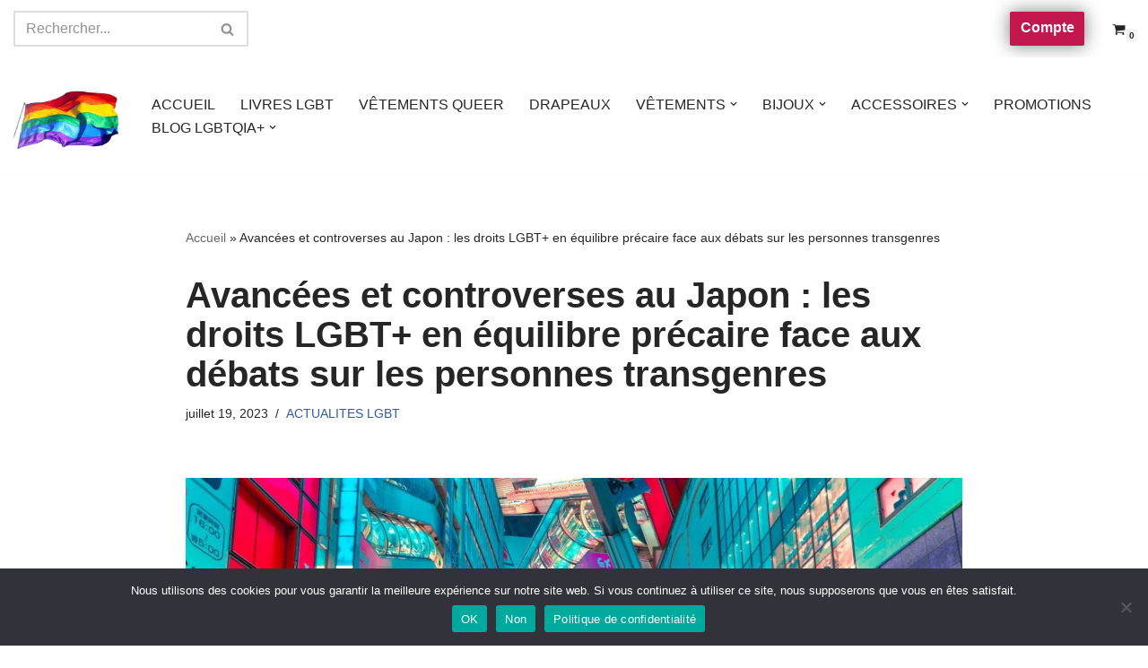

--- FILE ---
content_type: text/html; charset=UTF-8
request_url: https://boutique-lgbtqia.fr/japon-droits-lgbt-debats-sur-les-personnes-transgenres/
body_size: 43137
content:
<!DOCTYPE html>
<html lang="fr-FR">

<head>
	
	<meta charset="UTF-8">
	<meta name="viewport" content="width=device-width, initial-scale=1, minimum-scale=1">
	<link rel="profile" href="http://gmpg.org/xfn/11">
		<meta name='robots' content='index, follow, max-image-preview:large, max-snippet:-1, max-video-preview:-1' />
<script>window._wca = window._wca || [];</script>

	<!-- This site is optimized with the Yoast SEO plugin v26.8 - https://yoast.com/product/yoast-seo-wordpress/ -->
	<title>Avancées et controverses au Japon : les droits LGBT+ en équilibre précaire face aux débats sur les personnes transgenres</title>
	<link rel="canonical" href="https://boutique-lgbtqia.fr/japon-droits-lgbt-debats-sur-les-personnes-transgenres/" />
	<meta property="og:locale" content="fr_FR" />
	<meta property="og:type" content="article" />
	<meta property="og:title" content="Avancées et controverses au Japon : les droits LGBT+ en équilibre précaire face aux débats sur les personnes transgenres" />
	<meta property="og:description" content="Japon droits LGBT+ débats sur les personnes transgenres Un jugement récent ainsi qu&rsquo;une législation récente contre la discrimination peuvent donner l&rsquo;impression que les droits des individus LGBT+ sont dorénavant plus sûrement défendus au Japon. Toutefois&#8230; Cette même combinaison d&rsquo;un jugement favorable et d&rsquo;une loi contre la discrimination pourrait laisser supposer que les droits des individus&hellip;&nbsp;Lire la suite &raquo;Avancées et controverses au Japon : les droits LGBT+ en équilibre précaire face aux débats sur les personnes transgenres" />
	<meta property="og:url" content="https://boutique-lgbtqia.fr/japon-droits-lgbt-debats-sur-les-personnes-transgenres/" />
	<meta property="og:site_name" content="Boutique-LGBTQIA" />
	<meta property="article:published_time" content="2023-07-19T09:46:27+00:00" />
	<meta property="article:modified_time" content="2023-07-19T09:46:42+00:00" />
	<meta property="og:image" content="https://boutique-lgbtqia.fr/wp-content/uploads/2023/07/jezael-melgoza-layMbSJ3YOE-unsplash-scaled.jpg" />
	<meta property="og:image:width" content="2560" />
	<meta property="og:image:height" content="1661" />
	<meta property="og:image:type" content="image/jpeg" />
	<meta name="author" content="Boutique-lgbtqia" />
	<meta name="twitter:card" content="summary_large_image" />
	<meta name="twitter:label1" content="Écrit par" />
	<meta name="twitter:data1" content="Boutique-lgbtqia" />
	<meta name="twitter:label2" content="Durée de lecture estimée" />
	<meta name="twitter:data2" content="4 minutes" />
	<script type="application/ld+json" class="yoast-schema-graph">{"@context":"https://schema.org","@graph":[{"@type":"Article","@id":"https://boutique-lgbtqia.fr/japon-droits-lgbt-debats-sur-les-personnes-transgenres/#article","isPartOf":{"@id":"https://boutique-lgbtqia.fr/japon-droits-lgbt-debats-sur-les-personnes-transgenres/"},"author":{"name":"Boutique-lgbtqia","@id":"https://boutique-lgbtqia.fr/#/schema/person/c0dd93c91c6a9db59f33a97718f09946"},"headline":"Avancées et controverses au Japon : les droits LGBT+ en équilibre précaire face aux débats sur les personnes transgenres","datePublished":"2023-07-19T09:46:27+00:00","dateModified":"2023-07-19T09:46:42+00:00","mainEntityOfPage":{"@id":"https://boutique-lgbtqia.fr/japon-droits-lgbt-debats-sur-les-personnes-transgenres/"},"wordCount":847,"commentCount":0,"publisher":{"@id":"https://boutique-lgbtqia.fr/#organization"},"image":{"@id":"https://boutique-lgbtqia.fr/japon-droits-lgbt-debats-sur-les-personnes-transgenres/#primaryimage"},"thumbnailUrl":"https://i0.wp.com/boutique-lgbtqia.fr/wp-content/uploads/2023/07/jezael-melgoza-layMbSJ3YOE-unsplash-scaled.jpg?fit=2560%2C1661&ssl=1","articleSection":["ACTUALITES LGBT"],"inLanguage":"fr-FR","potentialAction":[{"@type":"CommentAction","name":"Comment","target":["https://boutique-lgbtqia.fr/japon-droits-lgbt-debats-sur-les-personnes-transgenres/#respond"]}]},{"@type":"WebPage","@id":"https://boutique-lgbtqia.fr/japon-droits-lgbt-debats-sur-les-personnes-transgenres/","url":"https://boutique-lgbtqia.fr/japon-droits-lgbt-debats-sur-les-personnes-transgenres/","name":"Avancées et controverses au Japon : les droits LGBT+ en équilibre précaire face aux débats sur les personnes transgenres","isPartOf":{"@id":"https://boutique-lgbtqia.fr/#website"},"primaryImageOfPage":{"@id":"https://boutique-lgbtqia.fr/japon-droits-lgbt-debats-sur-les-personnes-transgenres/#primaryimage"},"image":{"@id":"https://boutique-lgbtqia.fr/japon-droits-lgbt-debats-sur-les-personnes-transgenres/#primaryimage"},"thumbnailUrl":"https://i0.wp.com/boutique-lgbtqia.fr/wp-content/uploads/2023/07/jezael-melgoza-layMbSJ3YOE-unsplash-scaled.jpg?fit=2560%2C1661&ssl=1","datePublished":"2023-07-19T09:46:27+00:00","dateModified":"2023-07-19T09:46:42+00:00","breadcrumb":{"@id":"https://boutique-lgbtqia.fr/japon-droits-lgbt-debats-sur-les-personnes-transgenres/#breadcrumb"},"inLanguage":"fr-FR","potentialAction":[{"@type":"ReadAction","target":["https://boutique-lgbtqia.fr/japon-droits-lgbt-debats-sur-les-personnes-transgenres/"]}]},{"@type":"ImageObject","inLanguage":"fr-FR","@id":"https://boutique-lgbtqia.fr/japon-droits-lgbt-debats-sur-les-personnes-transgenres/#primaryimage","url":"https://i0.wp.com/boutique-lgbtqia.fr/wp-content/uploads/2023/07/jezael-melgoza-layMbSJ3YOE-unsplash-scaled.jpg?fit=2560%2C1661&ssl=1","contentUrl":"https://i0.wp.com/boutique-lgbtqia.fr/wp-content/uploads/2023/07/jezael-melgoza-layMbSJ3YOE-unsplash-scaled.jpg?fit=2560%2C1661&ssl=1","width":2560,"height":1661,"caption":"Japon droits LGBT+ débats sur les personnes transgenres"},{"@type":"BreadcrumbList","@id":"https://boutique-lgbtqia.fr/japon-droits-lgbt-debats-sur-les-personnes-transgenres/#breadcrumb","itemListElement":[{"@type":"ListItem","position":1,"name":"Accueil","item":"https://boutique-lgbtqia.fr/"},{"@type":"ListItem","position":2,"name":"Avancées et controverses au Japon : les droits LGBT+ en équilibre précaire face aux débats sur les personnes transgenres"}]},{"@type":"WebSite","@id":"https://boutique-lgbtqia.fr/#website","url":"https://boutique-lgbtqia.fr/","name":"Boutique-LGBTQIA","description":"","publisher":{"@id":"https://boutique-lgbtqia.fr/#organization"},"potentialAction":[{"@type":"SearchAction","target":{"@type":"EntryPoint","urlTemplate":"https://boutique-lgbtqia.fr/?s={search_term_string}"},"query-input":{"@type":"PropertyValueSpecification","valueRequired":true,"valueName":"search_term_string"}}],"inLanguage":"fr-FR"},{"@type":"Organization","@id":"https://boutique-lgbtqia.fr/#organization","name":"Boutique-LGBTQIA","url":"https://boutique-lgbtqia.fr/","logo":{"@type":"ImageObject","inLanguage":"fr-FR","@id":"https://boutique-lgbtqia.fr/#/schema/logo/image/","url":"https://i0.wp.com/boutique-lgbtqia.fr/wp-content/uploads/2023/06/boutique_lgbt-removebg-preview.png?fit=370%2C289&ssl=1","contentUrl":"https://i0.wp.com/boutique-lgbtqia.fr/wp-content/uploads/2023/06/boutique_lgbt-removebg-preview.png?fit=370%2C289&ssl=1","width":370,"height":289,"caption":"Boutique-LGBTQIA"},"image":{"@id":"https://boutique-lgbtqia.fr/#/schema/logo/image/"}},{"@type":"Person","@id":"https://boutique-lgbtqia.fr/#/schema/person/c0dd93c91c6a9db59f33a97718f09946","name":"Boutique-lgbtqia","image":{"@type":"ImageObject","inLanguage":"fr-FR","@id":"https://boutique-lgbtqia.fr/#/schema/person/image/","url":"https://secure.gravatar.com/avatar/54e292c37e3a26a39ec0374211533335aae507576f52a51493c07cbe6b1dcdf4?s=96&d=mm&r=g","contentUrl":"https://secure.gravatar.com/avatar/54e292c37e3a26a39ec0374211533335aae507576f52a51493c07cbe6b1dcdf4?s=96&d=mm&r=g","caption":"Boutique-lgbtqia"},"sameAs":["http://boutique-lgbtqia.fr"],"url":"https://boutique-lgbtqia.fr/author/boutique-lgbtqia/"}]}</script>
	<!-- / Yoast SEO plugin. -->


<link rel='dns-prefetch' href='//stats.wp.com' />
<link rel='dns-prefetch' href='//widgets.wp.com' />
<link rel='dns-prefetch' href='//s0.wp.com' />
<link rel='dns-prefetch' href='//0.gravatar.com' />
<link rel='dns-prefetch' href='//1.gravatar.com' />
<link rel='dns-prefetch' href='//2.gravatar.com' />
<link rel='dns-prefetch' href='//www.googletagmanager.com' />
<link rel='preconnect' href='//i0.wp.com' />
<link rel='preconnect' href='//c0.wp.com' />
<link rel="alternate" type="application/rss+xml" title="Boutique-LGBTQIA &raquo; Flux" href="https://boutique-lgbtqia.fr/feed/" />
<link rel="alternate" type="application/rss+xml" title="Boutique-LGBTQIA &raquo; Flux des commentaires" href="https://boutique-lgbtqia.fr/comments/feed/" />
<link rel="alternate" type="application/rss+xml" title="Boutique-LGBTQIA &raquo; Avancées et controverses au Japon : les droits LGBT+ en équilibre précaire face aux débats sur les personnes transgenres Flux des commentaires" href="https://boutique-lgbtqia.fr/japon-droits-lgbt-debats-sur-les-personnes-transgenres/feed/" />
<link rel="alternate" title="oEmbed (JSON)" type="application/json+oembed" href="https://boutique-lgbtqia.fr/wp-json/oembed/1.0/embed?url=https%3A%2F%2Fboutique-lgbtqia.fr%2Fjapon-droits-lgbt-debats-sur-les-personnes-transgenres%2F" />
<link rel="alternate" title="oEmbed (XML)" type="text/xml+oembed" href="https://boutique-lgbtqia.fr/wp-json/oembed/1.0/embed?url=https%3A%2F%2Fboutique-lgbtqia.fr%2Fjapon-droits-lgbt-debats-sur-les-personnes-transgenres%2F&#038;format=xml" />
<style id='wp-img-auto-sizes-contain-inline-css'>
img:is([sizes=auto i],[sizes^="auto," i]){contain-intrinsic-size:3000px 1500px}
/*# sourceURL=wp-img-auto-sizes-contain-inline-css */
</style>
<link rel='stylesheet' id='algori_image_video_slider-cgb-slick-css-css' href='https://boutique-lgbtqia.fr/wp-content/plugins/algori-image-video-slider/dist/slick/slick.css?ver=6.9' media='all' />
<link rel='stylesheet' id='algori_image_video_slider-cgb-slick-theme-css-css' href='https://boutique-lgbtqia.fr/wp-content/plugins/algori-image-video-slider/dist/slick/slick-theme.css?ver=6.9' media='all' />
<link rel='stylesheet' id='jetpack_related-posts-css' href='https://c0.wp.com/p/jetpack/15.4/modules/related-posts/related-posts.css' media='all' />
<style id='wp-emoji-styles-inline-css'>

	img.wp-smiley, img.emoji {
		display: inline !important;
		border: none !important;
		box-shadow: none !important;
		height: 1em !important;
		width: 1em !important;
		margin: 0 0.07em !important;
		vertical-align: -0.1em !important;
		background: none !important;
		padding: 0 !important;
	}
/*# sourceURL=wp-emoji-styles-inline-css */
</style>
<style id='wp-block-library-inline-css'>
:root{--wp-block-synced-color:#7a00df;--wp-block-synced-color--rgb:122,0,223;--wp-bound-block-color:var(--wp-block-synced-color);--wp-editor-canvas-background:#ddd;--wp-admin-theme-color:#007cba;--wp-admin-theme-color--rgb:0,124,186;--wp-admin-theme-color-darker-10:#006ba1;--wp-admin-theme-color-darker-10--rgb:0,107,160.5;--wp-admin-theme-color-darker-20:#005a87;--wp-admin-theme-color-darker-20--rgb:0,90,135;--wp-admin-border-width-focus:2px}@media (min-resolution:192dpi){:root{--wp-admin-border-width-focus:1.5px}}.wp-element-button{cursor:pointer}:root .has-very-light-gray-background-color{background-color:#eee}:root .has-very-dark-gray-background-color{background-color:#313131}:root .has-very-light-gray-color{color:#eee}:root .has-very-dark-gray-color{color:#313131}:root .has-vivid-green-cyan-to-vivid-cyan-blue-gradient-background{background:linear-gradient(135deg,#00d084,#0693e3)}:root .has-purple-crush-gradient-background{background:linear-gradient(135deg,#34e2e4,#4721fb 50%,#ab1dfe)}:root .has-hazy-dawn-gradient-background{background:linear-gradient(135deg,#faaca8,#dad0ec)}:root .has-subdued-olive-gradient-background{background:linear-gradient(135deg,#fafae1,#67a671)}:root .has-atomic-cream-gradient-background{background:linear-gradient(135deg,#fdd79a,#004a59)}:root .has-nightshade-gradient-background{background:linear-gradient(135deg,#330968,#31cdcf)}:root .has-midnight-gradient-background{background:linear-gradient(135deg,#020381,#2874fc)}:root{--wp--preset--font-size--normal:16px;--wp--preset--font-size--huge:42px}.has-regular-font-size{font-size:1em}.has-larger-font-size{font-size:2.625em}.has-normal-font-size{font-size:var(--wp--preset--font-size--normal)}.has-huge-font-size{font-size:var(--wp--preset--font-size--huge)}.has-text-align-center{text-align:center}.has-text-align-left{text-align:left}.has-text-align-right{text-align:right}.has-fit-text{white-space:nowrap!important}#end-resizable-editor-section{display:none}.aligncenter{clear:both}.items-justified-left{justify-content:flex-start}.items-justified-center{justify-content:center}.items-justified-right{justify-content:flex-end}.items-justified-space-between{justify-content:space-between}.screen-reader-text{border:0;clip-path:inset(50%);height:1px;margin:-1px;overflow:hidden;padding:0;position:absolute;width:1px;word-wrap:normal!important}.screen-reader-text:focus{background-color:#ddd;clip-path:none;color:#444;display:block;font-size:1em;height:auto;left:5px;line-height:normal;padding:15px 23px 14px;text-decoration:none;top:5px;width:auto;z-index:100000}html :where(.has-border-color){border-style:solid}html :where([style*=border-top-color]){border-top-style:solid}html :where([style*=border-right-color]){border-right-style:solid}html :where([style*=border-bottom-color]){border-bottom-style:solid}html :where([style*=border-left-color]){border-left-style:solid}html :where([style*=border-width]){border-style:solid}html :where([style*=border-top-width]){border-top-style:solid}html :where([style*=border-right-width]){border-right-style:solid}html :where([style*=border-bottom-width]){border-bottom-style:solid}html :where([style*=border-left-width]){border-left-style:solid}html :where(img[class*=wp-image-]){height:auto;max-width:100%}:where(figure){margin:0 0 1em}html :where(.is-position-sticky){--wp-admin--admin-bar--position-offset:var(--wp-admin--admin-bar--height,0px)}@media screen and (max-width:600px){html :where(.is-position-sticky){--wp-admin--admin-bar--position-offset:0px}}

/*# sourceURL=wp-block-library-inline-css */
</style><style id='wp-block-button-inline-css'>
.wp-block-button__link{align-content:center;box-sizing:border-box;cursor:pointer;display:inline-block;height:100%;text-align:center;word-break:break-word}.wp-block-button__link.aligncenter{text-align:center}.wp-block-button__link.alignright{text-align:right}:where(.wp-block-button__link){border-radius:9999px;box-shadow:none;padding:calc(.667em + 2px) calc(1.333em + 2px);text-decoration:none}.wp-block-button[style*=text-decoration] .wp-block-button__link{text-decoration:inherit}.wp-block-buttons>.wp-block-button.has-custom-width{max-width:none}.wp-block-buttons>.wp-block-button.has-custom-width .wp-block-button__link{width:100%}.wp-block-buttons>.wp-block-button.has-custom-font-size .wp-block-button__link{font-size:inherit}.wp-block-buttons>.wp-block-button.wp-block-button__width-25{width:calc(25% - var(--wp--style--block-gap, .5em)*.75)}.wp-block-buttons>.wp-block-button.wp-block-button__width-50{width:calc(50% - var(--wp--style--block-gap, .5em)*.5)}.wp-block-buttons>.wp-block-button.wp-block-button__width-75{width:calc(75% - var(--wp--style--block-gap, .5em)*.25)}.wp-block-buttons>.wp-block-button.wp-block-button__width-100{flex-basis:100%;width:100%}.wp-block-buttons.is-vertical>.wp-block-button.wp-block-button__width-25{width:25%}.wp-block-buttons.is-vertical>.wp-block-button.wp-block-button__width-50{width:50%}.wp-block-buttons.is-vertical>.wp-block-button.wp-block-button__width-75{width:75%}.wp-block-button.is-style-squared,.wp-block-button__link.wp-block-button.is-style-squared{border-radius:0}.wp-block-button.no-border-radius,.wp-block-button__link.no-border-radius{border-radius:0!important}:root :where(.wp-block-button .wp-block-button__link.is-style-outline),:root :where(.wp-block-button.is-style-outline>.wp-block-button__link){border:2px solid;padding:.667em 1.333em}:root :where(.wp-block-button .wp-block-button__link.is-style-outline:not(.has-text-color)),:root :where(.wp-block-button.is-style-outline>.wp-block-button__link:not(.has-text-color)){color:currentColor}:root :where(.wp-block-button .wp-block-button__link.is-style-outline:not(.has-background)),:root :where(.wp-block-button.is-style-outline>.wp-block-button__link:not(.has-background)){background-color:initial;background-image:none}
/*# sourceURL=https://c0.wp.com/c/6.9/wp-includes/blocks/button/style.min.css */
</style>
<style id='wp-block-image-inline-css'>
.wp-block-image>a,.wp-block-image>figure>a{display:inline-block}.wp-block-image img{box-sizing:border-box;height:auto;max-width:100%;vertical-align:bottom}@media not (prefers-reduced-motion){.wp-block-image img.hide{visibility:hidden}.wp-block-image img.show{animation:show-content-image .4s}}.wp-block-image[style*=border-radius] img,.wp-block-image[style*=border-radius]>a{border-radius:inherit}.wp-block-image.has-custom-border img{box-sizing:border-box}.wp-block-image.aligncenter{text-align:center}.wp-block-image.alignfull>a,.wp-block-image.alignwide>a{width:100%}.wp-block-image.alignfull img,.wp-block-image.alignwide img{height:auto;width:100%}.wp-block-image .aligncenter,.wp-block-image .alignleft,.wp-block-image .alignright,.wp-block-image.aligncenter,.wp-block-image.alignleft,.wp-block-image.alignright{display:table}.wp-block-image .aligncenter>figcaption,.wp-block-image .alignleft>figcaption,.wp-block-image .alignright>figcaption,.wp-block-image.aligncenter>figcaption,.wp-block-image.alignleft>figcaption,.wp-block-image.alignright>figcaption{caption-side:bottom;display:table-caption}.wp-block-image .alignleft{float:left;margin:.5em 1em .5em 0}.wp-block-image .alignright{float:right;margin:.5em 0 .5em 1em}.wp-block-image .aligncenter{margin-left:auto;margin-right:auto}.wp-block-image :where(figcaption){margin-bottom:1em;margin-top:.5em}.wp-block-image.is-style-circle-mask img{border-radius:9999px}@supports ((-webkit-mask-image:none) or (mask-image:none)) or (-webkit-mask-image:none){.wp-block-image.is-style-circle-mask img{border-radius:0;-webkit-mask-image:url('data:image/svg+xml;utf8,<svg viewBox="0 0 100 100" xmlns="http://www.w3.org/2000/svg"><circle cx="50" cy="50" r="50"/></svg>');mask-image:url('data:image/svg+xml;utf8,<svg viewBox="0 0 100 100" xmlns="http://www.w3.org/2000/svg"><circle cx="50" cy="50" r="50"/></svg>');mask-mode:alpha;-webkit-mask-position:center;mask-position:center;-webkit-mask-repeat:no-repeat;mask-repeat:no-repeat;-webkit-mask-size:contain;mask-size:contain}}:root :where(.wp-block-image.is-style-rounded img,.wp-block-image .is-style-rounded img){border-radius:9999px}.wp-block-image figure{margin:0}.wp-lightbox-container{display:flex;flex-direction:column;position:relative}.wp-lightbox-container img{cursor:zoom-in}.wp-lightbox-container img:hover+button{opacity:1}.wp-lightbox-container button{align-items:center;backdrop-filter:blur(16px) saturate(180%);background-color:#5a5a5a40;border:none;border-radius:4px;cursor:zoom-in;display:flex;height:20px;justify-content:center;opacity:0;padding:0;position:absolute;right:16px;text-align:center;top:16px;width:20px;z-index:100}@media not (prefers-reduced-motion){.wp-lightbox-container button{transition:opacity .2s ease}}.wp-lightbox-container button:focus-visible{outline:3px auto #5a5a5a40;outline:3px auto -webkit-focus-ring-color;outline-offset:3px}.wp-lightbox-container button:hover{cursor:pointer;opacity:1}.wp-lightbox-container button:focus{opacity:1}.wp-lightbox-container button:focus,.wp-lightbox-container button:hover,.wp-lightbox-container button:not(:hover):not(:active):not(.has-background){background-color:#5a5a5a40;border:none}.wp-lightbox-overlay{box-sizing:border-box;cursor:zoom-out;height:100vh;left:0;overflow:hidden;position:fixed;top:0;visibility:hidden;width:100%;z-index:100000}.wp-lightbox-overlay .close-button{align-items:center;cursor:pointer;display:flex;justify-content:center;min-height:40px;min-width:40px;padding:0;position:absolute;right:calc(env(safe-area-inset-right) + 16px);top:calc(env(safe-area-inset-top) + 16px);z-index:5000000}.wp-lightbox-overlay .close-button:focus,.wp-lightbox-overlay .close-button:hover,.wp-lightbox-overlay .close-button:not(:hover):not(:active):not(.has-background){background:none;border:none}.wp-lightbox-overlay .lightbox-image-container{height:var(--wp--lightbox-container-height);left:50%;overflow:hidden;position:absolute;top:50%;transform:translate(-50%,-50%);transform-origin:top left;width:var(--wp--lightbox-container-width);z-index:9999999999}.wp-lightbox-overlay .wp-block-image{align-items:center;box-sizing:border-box;display:flex;height:100%;justify-content:center;margin:0;position:relative;transform-origin:0 0;width:100%;z-index:3000000}.wp-lightbox-overlay .wp-block-image img{height:var(--wp--lightbox-image-height);min-height:var(--wp--lightbox-image-height);min-width:var(--wp--lightbox-image-width);width:var(--wp--lightbox-image-width)}.wp-lightbox-overlay .wp-block-image figcaption{display:none}.wp-lightbox-overlay button{background:none;border:none}.wp-lightbox-overlay .scrim{background-color:#fff;height:100%;opacity:.9;position:absolute;width:100%;z-index:2000000}.wp-lightbox-overlay.active{visibility:visible}@media not (prefers-reduced-motion){.wp-lightbox-overlay.active{animation:turn-on-visibility .25s both}.wp-lightbox-overlay.active img{animation:turn-on-visibility .35s both}.wp-lightbox-overlay.show-closing-animation:not(.active){animation:turn-off-visibility .35s both}.wp-lightbox-overlay.show-closing-animation:not(.active) img{animation:turn-off-visibility .25s both}.wp-lightbox-overlay.zoom.active{animation:none;opacity:1;visibility:visible}.wp-lightbox-overlay.zoom.active .lightbox-image-container{animation:lightbox-zoom-in .4s}.wp-lightbox-overlay.zoom.active .lightbox-image-container img{animation:none}.wp-lightbox-overlay.zoom.active .scrim{animation:turn-on-visibility .4s forwards}.wp-lightbox-overlay.zoom.show-closing-animation:not(.active){animation:none}.wp-lightbox-overlay.zoom.show-closing-animation:not(.active) .lightbox-image-container{animation:lightbox-zoom-out .4s}.wp-lightbox-overlay.zoom.show-closing-animation:not(.active) .lightbox-image-container img{animation:none}.wp-lightbox-overlay.zoom.show-closing-animation:not(.active) .scrim{animation:turn-off-visibility .4s forwards}}@keyframes show-content-image{0%{visibility:hidden}99%{visibility:hidden}to{visibility:visible}}@keyframes turn-on-visibility{0%{opacity:0}to{opacity:1}}@keyframes turn-off-visibility{0%{opacity:1;visibility:visible}99%{opacity:0;visibility:visible}to{opacity:0;visibility:hidden}}@keyframes lightbox-zoom-in{0%{transform:translate(calc((-100vw + var(--wp--lightbox-scrollbar-width))/2 + var(--wp--lightbox-initial-left-position)),calc(-50vh + var(--wp--lightbox-initial-top-position))) scale(var(--wp--lightbox-scale))}to{transform:translate(-50%,-50%) scale(1)}}@keyframes lightbox-zoom-out{0%{transform:translate(-50%,-50%) scale(1);visibility:visible}99%{visibility:visible}to{transform:translate(calc((-100vw + var(--wp--lightbox-scrollbar-width))/2 + var(--wp--lightbox-initial-left-position)),calc(-50vh + var(--wp--lightbox-initial-top-position))) scale(var(--wp--lightbox-scale));visibility:hidden}}
/*# sourceURL=https://c0.wp.com/c/6.9/wp-includes/blocks/image/style.min.css */
</style>
<link rel='stylesheet' id='wp-block-navigation-css' href='https://c0.wp.com/c/6.9/wp-includes/blocks/navigation/style.min.css' media='all' />
<style id='wp-block-navigation-link-inline-css'>
.wp-block-navigation .wp-block-navigation-item__label{overflow-wrap:break-word}.wp-block-navigation .wp-block-navigation-item__description{display:none}.link-ui-tools{outline:1px solid #f0f0f0;padding:8px}.link-ui-block-inserter{padding-top:8px}.link-ui-block-inserter__back{margin-left:8px;text-transform:uppercase}
/*# sourceURL=https://c0.wp.com/c/6.9/wp-includes/blocks/navigation-link/style.min.css */
</style>
<style id='wp-block-buttons-inline-css'>
.wp-block-buttons{box-sizing:border-box}.wp-block-buttons.is-vertical{flex-direction:column}.wp-block-buttons.is-vertical>.wp-block-button:last-child{margin-bottom:0}.wp-block-buttons>.wp-block-button{display:inline-block;margin:0}.wp-block-buttons.is-content-justification-left{justify-content:flex-start}.wp-block-buttons.is-content-justification-left.is-vertical{align-items:flex-start}.wp-block-buttons.is-content-justification-center{justify-content:center}.wp-block-buttons.is-content-justification-center.is-vertical{align-items:center}.wp-block-buttons.is-content-justification-right{justify-content:flex-end}.wp-block-buttons.is-content-justification-right.is-vertical{align-items:flex-end}.wp-block-buttons.is-content-justification-space-between{justify-content:space-between}.wp-block-buttons.aligncenter{text-align:center}.wp-block-buttons:not(.is-content-justification-space-between,.is-content-justification-right,.is-content-justification-left,.is-content-justification-center) .wp-block-button.aligncenter{margin-left:auto;margin-right:auto;width:100%}.wp-block-buttons[style*=text-decoration] .wp-block-button,.wp-block-buttons[style*=text-decoration] .wp-block-button__link{text-decoration:inherit}.wp-block-buttons.has-custom-font-size .wp-block-button__link{font-size:inherit}.wp-block-buttons .wp-block-button__link{width:100%}.wp-block-button.aligncenter{text-align:center}
/*# sourceURL=https://c0.wp.com/c/6.9/wp-includes/blocks/buttons/style.min.css */
</style>
<style id='wp-block-post-date-inline-css'>
.wp-block-post-date{box-sizing:border-box}
/*# sourceURL=https://c0.wp.com/c/6.9/wp-includes/blocks/post-date/style.min.css */
</style>
<style id='wp-block-post-excerpt-inline-css'>
:where(.wp-block-post-excerpt){box-sizing:border-box;margin-bottom:var(--wp--style--block-gap);margin-top:var(--wp--style--block-gap)}.wp-block-post-excerpt__excerpt{margin-bottom:0;margin-top:0}.wp-block-post-excerpt__more-text{margin-bottom:0;margin-top:var(--wp--style--block-gap)}.wp-block-post-excerpt__more-link{display:inline-block}
/*# sourceURL=https://c0.wp.com/c/6.9/wp-includes/blocks/post-excerpt/style.min.css */
</style>
<style id='wp-block-post-featured-image-inline-css'>
.wp-block-post-featured-image{margin-left:0;margin-right:0}.wp-block-post-featured-image a{display:block;height:100%}.wp-block-post-featured-image :where(img){box-sizing:border-box;height:auto;max-width:100%;vertical-align:bottom;width:100%}.wp-block-post-featured-image.alignfull img,.wp-block-post-featured-image.alignwide img{width:100%}.wp-block-post-featured-image .wp-block-post-featured-image__overlay.has-background-dim{background-color:#000;inset:0;position:absolute}.wp-block-post-featured-image{position:relative}.wp-block-post-featured-image .wp-block-post-featured-image__overlay.has-background-gradient{background-color:initial}.wp-block-post-featured-image .wp-block-post-featured-image__overlay.has-background-dim-0{opacity:0}.wp-block-post-featured-image .wp-block-post-featured-image__overlay.has-background-dim-10{opacity:.1}.wp-block-post-featured-image .wp-block-post-featured-image__overlay.has-background-dim-20{opacity:.2}.wp-block-post-featured-image .wp-block-post-featured-image__overlay.has-background-dim-30{opacity:.3}.wp-block-post-featured-image .wp-block-post-featured-image__overlay.has-background-dim-40{opacity:.4}.wp-block-post-featured-image .wp-block-post-featured-image__overlay.has-background-dim-50{opacity:.5}.wp-block-post-featured-image .wp-block-post-featured-image__overlay.has-background-dim-60{opacity:.6}.wp-block-post-featured-image .wp-block-post-featured-image__overlay.has-background-dim-70{opacity:.7}.wp-block-post-featured-image .wp-block-post-featured-image__overlay.has-background-dim-80{opacity:.8}.wp-block-post-featured-image .wp-block-post-featured-image__overlay.has-background-dim-90{opacity:.9}.wp-block-post-featured-image .wp-block-post-featured-image__overlay.has-background-dim-100{opacity:1}.wp-block-post-featured-image:where(.alignleft,.alignright){width:100%}
/*# sourceURL=https://c0.wp.com/c/6.9/wp-includes/blocks/post-featured-image/style.min.css */
</style>
<style id='wp-block-post-template-inline-css'>
.wp-block-post-template{box-sizing:border-box;list-style:none;margin-bottom:0;margin-top:0;max-width:100%;padding:0}.wp-block-post-template.is-flex-container{display:flex;flex-direction:row;flex-wrap:wrap;gap:1.25em}.wp-block-post-template.is-flex-container>li{margin:0;width:100%}@media (min-width:600px){.wp-block-post-template.is-flex-container.is-flex-container.columns-2>li{width:calc(50% - .625em)}.wp-block-post-template.is-flex-container.is-flex-container.columns-3>li{width:calc(33.33333% - .83333em)}.wp-block-post-template.is-flex-container.is-flex-container.columns-4>li{width:calc(25% - .9375em)}.wp-block-post-template.is-flex-container.is-flex-container.columns-5>li{width:calc(20% - 1em)}.wp-block-post-template.is-flex-container.is-flex-container.columns-6>li{width:calc(16.66667% - 1.04167em)}}@media (max-width:600px){.wp-block-post-template-is-layout-grid.wp-block-post-template-is-layout-grid.wp-block-post-template-is-layout-grid.wp-block-post-template-is-layout-grid{grid-template-columns:1fr}}.wp-block-post-template-is-layout-constrained>li>.alignright,.wp-block-post-template-is-layout-flow>li>.alignright{float:right;margin-inline-end:0;margin-inline-start:2em}.wp-block-post-template-is-layout-constrained>li>.alignleft,.wp-block-post-template-is-layout-flow>li>.alignleft{float:left;margin-inline-end:2em;margin-inline-start:0}.wp-block-post-template-is-layout-constrained>li>.aligncenter,.wp-block-post-template-is-layout-flow>li>.aligncenter{margin-inline-end:auto;margin-inline-start:auto}
/*# sourceURL=https://c0.wp.com/c/6.9/wp-includes/blocks/post-template/style.min.css */
</style>
<style id='wp-block-post-title-inline-css'>
.wp-block-post-title{box-sizing:border-box;word-break:break-word}.wp-block-post-title :where(a){display:inline-block;font-family:inherit;font-size:inherit;font-style:inherit;font-weight:inherit;letter-spacing:inherit;line-height:inherit;text-decoration:inherit}
/*# sourceURL=https://c0.wp.com/c/6.9/wp-includes/blocks/post-title/style.min.css */
</style>
<style id='wp-block-site-logo-inline-css'>
.wp-block-site-logo{box-sizing:border-box;line-height:0}.wp-block-site-logo a{display:inline-block;line-height:0}.wp-block-site-logo.is-default-size img{height:auto;width:120px}.wp-block-site-logo img{height:auto;max-width:100%}.wp-block-site-logo a,.wp-block-site-logo img{border-radius:inherit}.wp-block-site-logo.aligncenter{margin-left:auto;margin-right:auto;text-align:center}:root :where(.wp-block-site-logo.is-style-rounded){border-radius:9999px}
/*# sourceURL=https://c0.wp.com/c/6.9/wp-includes/blocks/site-logo/style.min.css */
</style>
<style id='wp-block-site-title-inline-css'>
.wp-block-site-title{box-sizing:border-box}.wp-block-site-title :where(a){color:inherit;font-family:inherit;font-size:inherit;font-style:inherit;font-weight:inherit;letter-spacing:inherit;line-height:inherit;text-decoration:inherit}
/*# sourceURL=https://c0.wp.com/c/6.9/wp-includes/blocks/site-title/style.min.css */
</style>
<style id='wp-block-columns-inline-css'>
.wp-block-columns{box-sizing:border-box;display:flex;flex-wrap:wrap!important}@media (min-width:782px){.wp-block-columns{flex-wrap:nowrap!important}}.wp-block-columns{align-items:normal!important}.wp-block-columns.are-vertically-aligned-top{align-items:flex-start}.wp-block-columns.are-vertically-aligned-center{align-items:center}.wp-block-columns.are-vertically-aligned-bottom{align-items:flex-end}@media (max-width:781px){.wp-block-columns:not(.is-not-stacked-on-mobile)>.wp-block-column{flex-basis:100%!important}}@media (min-width:782px){.wp-block-columns:not(.is-not-stacked-on-mobile)>.wp-block-column{flex-basis:0;flex-grow:1}.wp-block-columns:not(.is-not-stacked-on-mobile)>.wp-block-column[style*=flex-basis]{flex-grow:0}}.wp-block-columns.is-not-stacked-on-mobile{flex-wrap:nowrap!important}.wp-block-columns.is-not-stacked-on-mobile>.wp-block-column{flex-basis:0;flex-grow:1}.wp-block-columns.is-not-stacked-on-mobile>.wp-block-column[style*=flex-basis]{flex-grow:0}:where(.wp-block-columns){margin-bottom:1.75em}:where(.wp-block-columns.has-background){padding:1.25em 2.375em}.wp-block-column{flex-grow:1;min-width:0;overflow-wrap:break-word;word-break:break-word}.wp-block-column.is-vertically-aligned-top{align-self:flex-start}.wp-block-column.is-vertically-aligned-center{align-self:center}.wp-block-column.is-vertically-aligned-bottom{align-self:flex-end}.wp-block-column.is-vertically-aligned-stretch{align-self:stretch}.wp-block-column.is-vertically-aligned-bottom,.wp-block-column.is-vertically-aligned-center,.wp-block-column.is-vertically-aligned-top{width:100%}
/*# sourceURL=https://c0.wp.com/c/6.9/wp-includes/blocks/columns/style.min.css */
</style>
<style id='wp-block-group-inline-css'>
.wp-block-group{box-sizing:border-box}:where(.wp-block-group.wp-block-group-is-layout-constrained){position:relative}
/*# sourceURL=https://c0.wp.com/c/6.9/wp-includes/blocks/group/style.min.css */
</style>
<style id='wp-block-quote-inline-css'>
.wp-block-quote{box-sizing:border-box;overflow-wrap:break-word}.wp-block-quote.is-large:where(:not(.is-style-plain)),.wp-block-quote.is-style-large:where(:not(.is-style-plain)){margin-bottom:1em;padding:0 1em}.wp-block-quote.is-large:where(:not(.is-style-plain)) p,.wp-block-quote.is-style-large:where(:not(.is-style-plain)) p{font-size:1.5em;font-style:italic;line-height:1.6}.wp-block-quote.is-large:where(:not(.is-style-plain)) cite,.wp-block-quote.is-large:where(:not(.is-style-plain)) footer,.wp-block-quote.is-style-large:where(:not(.is-style-plain)) cite,.wp-block-quote.is-style-large:where(:not(.is-style-plain)) footer{font-size:1.125em;text-align:right}.wp-block-quote>cite{display:block}
/*# sourceURL=https://c0.wp.com/c/6.9/wp-includes/blocks/quote/style.min.css */
</style>
<style id='wp-block-separator-inline-css'>
@charset "UTF-8";.wp-block-separator{border:none;border-top:2px solid}:root :where(.wp-block-separator.is-style-dots){height:auto;line-height:1;text-align:center}:root :where(.wp-block-separator.is-style-dots):before{color:currentColor;content:"···";font-family:serif;font-size:1.5em;letter-spacing:2em;padding-left:2em}.wp-block-separator.is-style-dots{background:none!important;border:none!important}
/*# sourceURL=https://c0.wp.com/c/6.9/wp-includes/blocks/separator/style.min.css */
</style>
<style id='wp-block-social-links-inline-css'>
.wp-block-social-links{background:none;box-sizing:border-box;margin-left:0;padding-left:0;padding-right:0;text-indent:0}.wp-block-social-links .wp-social-link a,.wp-block-social-links .wp-social-link a:hover{border-bottom:0;box-shadow:none;text-decoration:none}.wp-block-social-links .wp-social-link svg{height:1em;width:1em}.wp-block-social-links .wp-social-link span:not(.screen-reader-text){font-size:.65em;margin-left:.5em;margin-right:.5em}.wp-block-social-links.has-small-icon-size{font-size:16px}.wp-block-social-links,.wp-block-social-links.has-normal-icon-size{font-size:24px}.wp-block-social-links.has-large-icon-size{font-size:36px}.wp-block-social-links.has-huge-icon-size{font-size:48px}.wp-block-social-links.aligncenter{display:flex;justify-content:center}.wp-block-social-links.alignright{justify-content:flex-end}.wp-block-social-link{border-radius:9999px;display:block}@media not (prefers-reduced-motion){.wp-block-social-link{transition:transform .1s ease}}.wp-block-social-link{height:auto}.wp-block-social-link a{align-items:center;display:flex;line-height:0}.wp-block-social-link:hover{transform:scale(1.1)}.wp-block-social-links .wp-block-social-link.wp-social-link{display:inline-block;margin:0;padding:0}.wp-block-social-links .wp-block-social-link.wp-social-link .wp-block-social-link-anchor,.wp-block-social-links .wp-block-social-link.wp-social-link .wp-block-social-link-anchor svg,.wp-block-social-links .wp-block-social-link.wp-social-link .wp-block-social-link-anchor:active,.wp-block-social-links .wp-block-social-link.wp-social-link .wp-block-social-link-anchor:hover,.wp-block-social-links .wp-block-social-link.wp-social-link .wp-block-social-link-anchor:visited{color:currentColor;fill:currentColor}:where(.wp-block-social-links:not(.is-style-logos-only)) .wp-social-link{background-color:#f0f0f0;color:#444}:where(.wp-block-social-links:not(.is-style-logos-only)) .wp-social-link-amazon{background-color:#f90;color:#fff}:where(.wp-block-social-links:not(.is-style-logos-only)) .wp-social-link-bandcamp{background-color:#1ea0c3;color:#fff}:where(.wp-block-social-links:not(.is-style-logos-only)) .wp-social-link-behance{background-color:#0757fe;color:#fff}:where(.wp-block-social-links:not(.is-style-logos-only)) .wp-social-link-bluesky{background-color:#0a7aff;color:#fff}:where(.wp-block-social-links:not(.is-style-logos-only)) .wp-social-link-codepen{background-color:#1e1f26;color:#fff}:where(.wp-block-social-links:not(.is-style-logos-only)) .wp-social-link-deviantart{background-color:#02e49b;color:#fff}:where(.wp-block-social-links:not(.is-style-logos-only)) .wp-social-link-discord{background-color:#5865f2;color:#fff}:where(.wp-block-social-links:not(.is-style-logos-only)) .wp-social-link-dribbble{background-color:#e94c89;color:#fff}:where(.wp-block-social-links:not(.is-style-logos-only)) .wp-social-link-dropbox{background-color:#4280ff;color:#fff}:where(.wp-block-social-links:not(.is-style-logos-only)) .wp-social-link-etsy{background-color:#f45800;color:#fff}:where(.wp-block-social-links:not(.is-style-logos-only)) .wp-social-link-facebook{background-color:#0866ff;color:#fff}:where(.wp-block-social-links:not(.is-style-logos-only)) .wp-social-link-fivehundredpx{background-color:#000;color:#fff}:where(.wp-block-social-links:not(.is-style-logos-only)) .wp-social-link-flickr{background-color:#0461dd;color:#fff}:where(.wp-block-social-links:not(.is-style-logos-only)) .wp-social-link-foursquare{background-color:#e65678;color:#fff}:where(.wp-block-social-links:not(.is-style-logos-only)) .wp-social-link-github{background-color:#24292d;color:#fff}:where(.wp-block-social-links:not(.is-style-logos-only)) .wp-social-link-goodreads{background-color:#eceadd;color:#382110}:where(.wp-block-social-links:not(.is-style-logos-only)) .wp-social-link-google{background-color:#ea4434;color:#fff}:where(.wp-block-social-links:not(.is-style-logos-only)) .wp-social-link-gravatar{background-color:#1d4fc4;color:#fff}:where(.wp-block-social-links:not(.is-style-logos-only)) .wp-social-link-instagram{background-color:#f00075;color:#fff}:where(.wp-block-social-links:not(.is-style-logos-only)) .wp-social-link-lastfm{background-color:#e21b24;color:#fff}:where(.wp-block-social-links:not(.is-style-logos-only)) .wp-social-link-linkedin{background-color:#0d66c2;color:#fff}:where(.wp-block-social-links:not(.is-style-logos-only)) .wp-social-link-mastodon{background-color:#3288d4;color:#fff}:where(.wp-block-social-links:not(.is-style-logos-only)) .wp-social-link-medium{background-color:#000;color:#fff}:where(.wp-block-social-links:not(.is-style-logos-only)) .wp-social-link-meetup{background-color:#f6405f;color:#fff}:where(.wp-block-social-links:not(.is-style-logos-only)) .wp-social-link-patreon{background-color:#000;color:#fff}:where(.wp-block-social-links:not(.is-style-logos-only)) .wp-social-link-pinterest{background-color:#e60122;color:#fff}:where(.wp-block-social-links:not(.is-style-logos-only)) .wp-social-link-pocket{background-color:#ef4155;color:#fff}:where(.wp-block-social-links:not(.is-style-logos-only)) .wp-social-link-reddit{background-color:#ff4500;color:#fff}:where(.wp-block-social-links:not(.is-style-logos-only)) .wp-social-link-skype{background-color:#0478d7;color:#fff}:where(.wp-block-social-links:not(.is-style-logos-only)) .wp-social-link-snapchat{background-color:#fefc00;color:#fff;stroke:#000}:where(.wp-block-social-links:not(.is-style-logos-only)) .wp-social-link-soundcloud{background-color:#ff5600;color:#fff}:where(.wp-block-social-links:not(.is-style-logos-only)) .wp-social-link-spotify{background-color:#1bd760;color:#fff}:where(.wp-block-social-links:not(.is-style-logos-only)) .wp-social-link-telegram{background-color:#2aabee;color:#fff}:where(.wp-block-social-links:not(.is-style-logos-only)) .wp-social-link-threads{background-color:#000;color:#fff}:where(.wp-block-social-links:not(.is-style-logos-only)) .wp-social-link-tiktok{background-color:#000;color:#fff}:where(.wp-block-social-links:not(.is-style-logos-only)) .wp-social-link-tumblr{background-color:#011835;color:#fff}:where(.wp-block-social-links:not(.is-style-logos-only)) .wp-social-link-twitch{background-color:#6440a4;color:#fff}:where(.wp-block-social-links:not(.is-style-logos-only)) .wp-social-link-twitter{background-color:#1da1f2;color:#fff}:where(.wp-block-social-links:not(.is-style-logos-only)) .wp-social-link-vimeo{background-color:#1eb7ea;color:#fff}:where(.wp-block-social-links:not(.is-style-logos-only)) .wp-social-link-vk{background-color:#4680c2;color:#fff}:where(.wp-block-social-links:not(.is-style-logos-only)) .wp-social-link-wordpress{background-color:#3499cd;color:#fff}:where(.wp-block-social-links:not(.is-style-logos-only)) .wp-social-link-whatsapp{background-color:#25d366;color:#fff}:where(.wp-block-social-links:not(.is-style-logos-only)) .wp-social-link-x{background-color:#000;color:#fff}:where(.wp-block-social-links:not(.is-style-logos-only)) .wp-social-link-yelp{background-color:#d32422;color:#fff}:where(.wp-block-social-links:not(.is-style-logos-only)) .wp-social-link-youtube{background-color:red;color:#fff}:where(.wp-block-social-links.is-style-logos-only) .wp-social-link{background:none}:where(.wp-block-social-links.is-style-logos-only) .wp-social-link svg{height:1.25em;width:1.25em}:where(.wp-block-social-links.is-style-logos-only) .wp-social-link-amazon{color:#f90}:where(.wp-block-social-links.is-style-logos-only) .wp-social-link-bandcamp{color:#1ea0c3}:where(.wp-block-social-links.is-style-logos-only) .wp-social-link-behance{color:#0757fe}:where(.wp-block-social-links.is-style-logos-only) .wp-social-link-bluesky{color:#0a7aff}:where(.wp-block-social-links.is-style-logos-only) .wp-social-link-codepen{color:#1e1f26}:where(.wp-block-social-links.is-style-logos-only) .wp-social-link-deviantart{color:#02e49b}:where(.wp-block-social-links.is-style-logos-only) .wp-social-link-discord{color:#5865f2}:where(.wp-block-social-links.is-style-logos-only) .wp-social-link-dribbble{color:#e94c89}:where(.wp-block-social-links.is-style-logos-only) .wp-social-link-dropbox{color:#4280ff}:where(.wp-block-social-links.is-style-logos-only) .wp-social-link-etsy{color:#f45800}:where(.wp-block-social-links.is-style-logos-only) .wp-social-link-facebook{color:#0866ff}:where(.wp-block-social-links.is-style-logos-only) .wp-social-link-fivehundredpx{color:#000}:where(.wp-block-social-links.is-style-logos-only) .wp-social-link-flickr{color:#0461dd}:where(.wp-block-social-links.is-style-logos-only) .wp-social-link-foursquare{color:#e65678}:where(.wp-block-social-links.is-style-logos-only) .wp-social-link-github{color:#24292d}:where(.wp-block-social-links.is-style-logos-only) .wp-social-link-goodreads{color:#382110}:where(.wp-block-social-links.is-style-logos-only) .wp-social-link-google{color:#ea4434}:where(.wp-block-social-links.is-style-logos-only) .wp-social-link-gravatar{color:#1d4fc4}:where(.wp-block-social-links.is-style-logos-only) .wp-social-link-instagram{color:#f00075}:where(.wp-block-social-links.is-style-logos-only) .wp-social-link-lastfm{color:#e21b24}:where(.wp-block-social-links.is-style-logos-only) .wp-social-link-linkedin{color:#0d66c2}:where(.wp-block-social-links.is-style-logos-only) .wp-social-link-mastodon{color:#3288d4}:where(.wp-block-social-links.is-style-logos-only) .wp-social-link-medium{color:#000}:where(.wp-block-social-links.is-style-logos-only) .wp-social-link-meetup{color:#f6405f}:where(.wp-block-social-links.is-style-logos-only) .wp-social-link-patreon{color:#000}:where(.wp-block-social-links.is-style-logos-only) .wp-social-link-pinterest{color:#e60122}:where(.wp-block-social-links.is-style-logos-only) .wp-social-link-pocket{color:#ef4155}:where(.wp-block-social-links.is-style-logos-only) .wp-social-link-reddit{color:#ff4500}:where(.wp-block-social-links.is-style-logos-only) .wp-social-link-skype{color:#0478d7}:where(.wp-block-social-links.is-style-logos-only) .wp-social-link-snapchat{color:#fff;stroke:#000}:where(.wp-block-social-links.is-style-logos-only) .wp-social-link-soundcloud{color:#ff5600}:where(.wp-block-social-links.is-style-logos-only) .wp-social-link-spotify{color:#1bd760}:where(.wp-block-social-links.is-style-logos-only) .wp-social-link-telegram{color:#2aabee}:where(.wp-block-social-links.is-style-logos-only) .wp-social-link-threads{color:#000}:where(.wp-block-social-links.is-style-logos-only) .wp-social-link-tiktok{color:#000}:where(.wp-block-social-links.is-style-logos-only) .wp-social-link-tumblr{color:#011835}:where(.wp-block-social-links.is-style-logos-only) .wp-social-link-twitch{color:#6440a4}:where(.wp-block-social-links.is-style-logos-only) .wp-social-link-twitter{color:#1da1f2}:where(.wp-block-social-links.is-style-logos-only) .wp-social-link-vimeo{color:#1eb7ea}:where(.wp-block-social-links.is-style-logos-only) .wp-social-link-vk{color:#4680c2}:where(.wp-block-social-links.is-style-logos-only) .wp-social-link-whatsapp{color:#25d366}:where(.wp-block-social-links.is-style-logos-only) .wp-social-link-wordpress{color:#3499cd}:where(.wp-block-social-links.is-style-logos-only) .wp-social-link-x{color:#000}:where(.wp-block-social-links.is-style-logos-only) .wp-social-link-yelp{color:#d32422}:where(.wp-block-social-links.is-style-logos-only) .wp-social-link-youtube{color:red}.wp-block-social-links.is-style-pill-shape .wp-social-link{width:auto}:root :where(.wp-block-social-links .wp-social-link a){padding:.25em}:root :where(.wp-block-social-links.is-style-logos-only .wp-social-link a){padding:0}:root :where(.wp-block-social-links.is-style-pill-shape .wp-social-link a){padding-left:.6666666667em;padding-right:.6666666667em}.wp-block-social-links:not(.has-icon-color):not(.has-icon-background-color) .wp-social-link-snapchat .wp-block-social-link-label{color:#000}
/*# sourceURL=https://c0.wp.com/c/6.9/wp-includes/blocks/social-links/style.min.css */
</style>
<style id='wp-block-spacer-inline-css'>
.wp-block-spacer{clear:both}
/*# sourceURL=https://c0.wp.com/c/6.9/wp-includes/blocks/spacer/style.min.css */
</style>
<style id='global-styles-inline-css'>
:root{--wp--preset--aspect-ratio--square: 1;--wp--preset--aspect-ratio--4-3: 4/3;--wp--preset--aspect-ratio--3-4: 3/4;--wp--preset--aspect-ratio--3-2: 3/2;--wp--preset--aspect-ratio--2-3: 2/3;--wp--preset--aspect-ratio--16-9: 16/9;--wp--preset--aspect-ratio--9-16: 9/16;--wp--preset--color--black: #000000;--wp--preset--color--cyan-bluish-gray: #abb8c3;--wp--preset--color--white: #ffffff;--wp--preset--color--pale-pink: #f78da7;--wp--preset--color--vivid-red: #cf2e2e;--wp--preset--color--luminous-vivid-orange: #ff6900;--wp--preset--color--luminous-vivid-amber: #fcb900;--wp--preset--color--light-green-cyan: #7bdcb5;--wp--preset--color--vivid-green-cyan: #00d084;--wp--preset--color--pale-cyan-blue: #8ed1fc;--wp--preset--color--vivid-cyan-blue: #0693e3;--wp--preset--color--vivid-purple: #9b51e0;--wp--preset--color--neve-link-color: var(--nv-primary-accent);--wp--preset--color--neve-link-hover-color: var(--nv-secondary-accent);--wp--preset--color--nv-site-bg: var(--nv-site-bg);--wp--preset--color--nv-light-bg: var(--nv-light-bg);--wp--preset--color--nv-dark-bg: var(--nv-dark-bg);--wp--preset--color--neve-text-color: var(--nv-text-color);--wp--preset--color--nv-text-dark-bg: var(--nv-text-dark-bg);--wp--preset--color--nv-c-1: var(--nv-c-1);--wp--preset--color--nv-c-2: var(--nv-c-2);--wp--preset--gradient--vivid-cyan-blue-to-vivid-purple: linear-gradient(135deg,rgb(6,147,227) 0%,rgb(155,81,224) 100%);--wp--preset--gradient--light-green-cyan-to-vivid-green-cyan: linear-gradient(135deg,rgb(122,220,180) 0%,rgb(0,208,130) 100%);--wp--preset--gradient--luminous-vivid-amber-to-luminous-vivid-orange: linear-gradient(135deg,rgb(252,185,0) 0%,rgb(255,105,0) 100%);--wp--preset--gradient--luminous-vivid-orange-to-vivid-red: linear-gradient(135deg,rgb(255,105,0) 0%,rgb(207,46,46) 100%);--wp--preset--gradient--very-light-gray-to-cyan-bluish-gray: linear-gradient(135deg,rgb(238,238,238) 0%,rgb(169,184,195) 100%);--wp--preset--gradient--cool-to-warm-spectrum: linear-gradient(135deg,rgb(74,234,220) 0%,rgb(151,120,209) 20%,rgb(207,42,186) 40%,rgb(238,44,130) 60%,rgb(251,105,98) 80%,rgb(254,248,76) 100%);--wp--preset--gradient--blush-light-purple: linear-gradient(135deg,rgb(255,206,236) 0%,rgb(152,150,240) 100%);--wp--preset--gradient--blush-bordeaux: linear-gradient(135deg,rgb(254,205,165) 0%,rgb(254,45,45) 50%,rgb(107,0,62) 100%);--wp--preset--gradient--luminous-dusk: linear-gradient(135deg,rgb(255,203,112) 0%,rgb(199,81,192) 50%,rgb(65,88,208) 100%);--wp--preset--gradient--pale-ocean: linear-gradient(135deg,rgb(255,245,203) 0%,rgb(182,227,212) 50%,rgb(51,167,181) 100%);--wp--preset--gradient--electric-grass: linear-gradient(135deg,rgb(202,248,128) 0%,rgb(113,206,126) 100%);--wp--preset--gradient--midnight: linear-gradient(135deg,rgb(2,3,129) 0%,rgb(40,116,252) 100%);--wp--preset--font-size--small: 13px;--wp--preset--font-size--medium: 20px;--wp--preset--font-size--large: 36px;--wp--preset--font-size--x-large: 42px;--wp--preset--spacing--20: 0.44rem;--wp--preset--spacing--30: 0.67rem;--wp--preset--spacing--40: 1rem;--wp--preset--spacing--50: 1.5rem;--wp--preset--spacing--60: 2.25rem;--wp--preset--spacing--70: 3.38rem;--wp--preset--spacing--80: 5.06rem;--wp--preset--shadow--natural: 6px 6px 9px rgba(0, 0, 0, 0.2);--wp--preset--shadow--deep: 12px 12px 50px rgba(0, 0, 0, 0.4);--wp--preset--shadow--sharp: 6px 6px 0px rgba(0, 0, 0, 0.2);--wp--preset--shadow--outlined: 6px 6px 0px -3px rgb(255, 255, 255), 6px 6px rgb(0, 0, 0);--wp--preset--shadow--crisp: 6px 6px 0px rgb(0, 0, 0);}:where(.is-layout-flex){gap: 0.5em;}:where(.is-layout-grid){gap: 0.5em;}body .is-layout-flex{display: flex;}.is-layout-flex{flex-wrap: wrap;align-items: center;}.is-layout-flex > :is(*, div){margin: 0;}body .is-layout-grid{display: grid;}.is-layout-grid > :is(*, div){margin: 0;}:where(.wp-block-columns.is-layout-flex){gap: 2em;}:where(.wp-block-columns.is-layout-grid){gap: 2em;}:where(.wp-block-post-template.is-layout-flex){gap: 1.25em;}:where(.wp-block-post-template.is-layout-grid){gap: 1.25em;}.has-black-color{color: var(--wp--preset--color--black) !important;}.has-cyan-bluish-gray-color{color: var(--wp--preset--color--cyan-bluish-gray) !important;}.has-white-color{color: var(--wp--preset--color--white) !important;}.has-pale-pink-color{color: var(--wp--preset--color--pale-pink) !important;}.has-vivid-red-color{color: var(--wp--preset--color--vivid-red) !important;}.has-luminous-vivid-orange-color{color: var(--wp--preset--color--luminous-vivid-orange) !important;}.has-luminous-vivid-amber-color{color: var(--wp--preset--color--luminous-vivid-amber) !important;}.has-light-green-cyan-color{color: var(--wp--preset--color--light-green-cyan) !important;}.has-vivid-green-cyan-color{color: var(--wp--preset--color--vivid-green-cyan) !important;}.has-pale-cyan-blue-color{color: var(--wp--preset--color--pale-cyan-blue) !important;}.has-vivid-cyan-blue-color{color: var(--wp--preset--color--vivid-cyan-blue) !important;}.has-vivid-purple-color{color: var(--wp--preset--color--vivid-purple) !important;}.has-neve-link-color-color{color: var(--wp--preset--color--neve-link-color) !important;}.has-neve-link-hover-color-color{color: var(--wp--preset--color--neve-link-hover-color) !important;}.has-nv-site-bg-color{color: var(--wp--preset--color--nv-site-bg) !important;}.has-nv-light-bg-color{color: var(--wp--preset--color--nv-light-bg) !important;}.has-nv-dark-bg-color{color: var(--wp--preset--color--nv-dark-bg) !important;}.has-neve-text-color-color{color: var(--wp--preset--color--neve-text-color) !important;}.has-nv-text-dark-bg-color{color: var(--wp--preset--color--nv-text-dark-bg) !important;}.has-nv-c-1-color{color: var(--wp--preset--color--nv-c-1) !important;}.has-nv-c-2-color{color: var(--wp--preset--color--nv-c-2) !important;}.has-black-background-color{background-color: var(--wp--preset--color--black) !important;}.has-cyan-bluish-gray-background-color{background-color: var(--wp--preset--color--cyan-bluish-gray) !important;}.has-white-background-color{background-color: var(--wp--preset--color--white) !important;}.has-pale-pink-background-color{background-color: var(--wp--preset--color--pale-pink) !important;}.has-vivid-red-background-color{background-color: var(--wp--preset--color--vivid-red) !important;}.has-luminous-vivid-orange-background-color{background-color: var(--wp--preset--color--luminous-vivid-orange) !important;}.has-luminous-vivid-amber-background-color{background-color: var(--wp--preset--color--luminous-vivid-amber) !important;}.has-light-green-cyan-background-color{background-color: var(--wp--preset--color--light-green-cyan) !important;}.has-vivid-green-cyan-background-color{background-color: var(--wp--preset--color--vivid-green-cyan) !important;}.has-pale-cyan-blue-background-color{background-color: var(--wp--preset--color--pale-cyan-blue) !important;}.has-vivid-cyan-blue-background-color{background-color: var(--wp--preset--color--vivid-cyan-blue) !important;}.has-vivid-purple-background-color{background-color: var(--wp--preset--color--vivid-purple) !important;}.has-neve-link-color-background-color{background-color: var(--wp--preset--color--neve-link-color) !important;}.has-neve-link-hover-color-background-color{background-color: var(--wp--preset--color--neve-link-hover-color) !important;}.has-nv-site-bg-background-color{background-color: var(--wp--preset--color--nv-site-bg) !important;}.has-nv-light-bg-background-color{background-color: var(--wp--preset--color--nv-light-bg) !important;}.has-nv-dark-bg-background-color{background-color: var(--wp--preset--color--nv-dark-bg) !important;}.has-neve-text-color-background-color{background-color: var(--wp--preset--color--neve-text-color) !important;}.has-nv-text-dark-bg-background-color{background-color: var(--wp--preset--color--nv-text-dark-bg) !important;}.has-nv-c-1-background-color{background-color: var(--wp--preset--color--nv-c-1) !important;}.has-nv-c-2-background-color{background-color: var(--wp--preset--color--nv-c-2) !important;}.has-black-border-color{border-color: var(--wp--preset--color--black) !important;}.has-cyan-bluish-gray-border-color{border-color: var(--wp--preset--color--cyan-bluish-gray) !important;}.has-white-border-color{border-color: var(--wp--preset--color--white) !important;}.has-pale-pink-border-color{border-color: var(--wp--preset--color--pale-pink) !important;}.has-vivid-red-border-color{border-color: var(--wp--preset--color--vivid-red) !important;}.has-luminous-vivid-orange-border-color{border-color: var(--wp--preset--color--luminous-vivid-orange) !important;}.has-luminous-vivid-amber-border-color{border-color: var(--wp--preset--color--luminous-vivid-amber) !important;}.has-light-green-cyan-border-color{border-color: var(--wp--preset--color--light-green-cyan) !important;}.has-vivid-green-cyan-border-color{border-color: var(--wp--preset--color--vivid-green-cyan) !important;}.has-pale-cyan-blue-border-color{border-color: var(--wp--preset--color--pale-cyan-blue) !important;}.has-vivid-cyan-blue-border-color{border-color: var(--wp--preset--color--vivid-cyan-blue) !important;}.has-vivid-purple-border-color{border-color: var(--wp--preset--color--vivid-purple) !important;}.has-neve-link-color-border-color{border-color: var(--wp--preset--color--neve-link-color) !important;}.has-neve-link-hover-color-border-color{border-color: var(--wp--preset--color--neve-link-hover-color) !important;}.has-nv-site-bg-border-color{border-color: var(--wp--preset--color--nv-site-bg) !important;}.has-nv-light-bg-border-color{border-color: var(--wp--preset--color--nv-light-bg) !important;}.has-nv-dark-bg-border-color{border-color: var(--wp--preset--color--nv-dark-bg) !important;}.has-neve-text-color-border-color{border-color: var(--wp--preset--color--neve-text-color) !important;}.has-nv-text-dark-bg-border-color{border-color: var(--wp--preset--color--nv-text-dark-bg) !important;}.has-nv-c-1-border-color{border-color: var(--wp--preset--color--nv-c-1) !important;}.has-nv-c-2-border-color{border-color: var(--wp--preset--color--nv-c-2) !important;}.has-vivid-cyan-blue-to-vivid-purple-gradient-background{background: var(--wp--preset--gradient--vivid-cyan-blue-to-vivid-purple) !important;}.has-light-green-cyan-to-vivid-green-cyan-gradient-background{background: var(--wp--preset--gradient--light-green-cyan-to-vivid-green-cyan) !important;}.has-luminous-vivid-amber-to-luminous-vivid-orange-gradient-background{background: var(--wp--preset--gradient--luminous-vivid-amber-to-luminous-vivid-orange) !important;}.has-luminous-vivid-orange-to-vivid-red-gradient-background{background: var(--wp--preset--gradient--luminous-vivid-orange-to-vivid-red) !important;}.has-very-light-gray-to-cyan-bluish-gray-gradient-background{background: var(--wp--preset--gradient--very-light-gray-to-cyan-bluish-gray) !important;}.has-cool-to-warm-spectrum-gradient-background{background: var(--wp--preset--gradient--cool-to-warm-spectrum) !important;}.has-blush-light-purple-gradient-background{background: var(--wp--preset--gradient--blush-light-purple) !important;}.has-blush-bordeaux-gradient-background{background: var(--wp--preset--gradient--blush-bordeaux) !important;}.has-luminous-dusk-gradient-background{background: var(--wp--preset--gradient--luminous-dusk) !important;}.has-pale-ocean-gradient-background{background: var(--wp--preset--gradient--pale-ocean) !important;}.has-electric-grass-gradient-background{background: var(--wp--preset--gradient--electric-grass) !important;}.has-midnight-gradient-background{background: var(--wp--preset--gradient--midnight) !important;}.has-small-font-size{font-size: var(--wp--preset--font-size--small) !important;}.has-medium-font-size{font-size: var(--wp--preset--font-size--medium) !important;}.has-large-font-size{font-size: var(--wp--preset--font-size--large) !important;}.has-x-large-font-size{font-size: var(--wp--preset--font-size--x-large) !important;}
:where(.wp-block-post-template.is-layout-flex){gap: 1.25em;}:where(.wp-block-post-template.is-layout-grid){gap: 1.25em;}
:where(.wp-block-columns.is-layout-flex){gap: 2em;}:where(.wp-block-columns.is-layout-grid){gap: 2em;}
/*# sourceURL=global-styles-inline-css */
</style>
<style id='core-block-supports-inline-css'>
.wp-elements-07308729f2d8f6b504612d39c8066a78 a:where(:not(.wp-element-button)){color:var(--wp--preset--color--white);}.wp-elements-f1e98d6c897e424c7d4e8232ded39f0a a:where(:not(.wp-element-button)){color:var(--wp--preset--color--white);}.wp-container-core-navigation-is-layout-3817c3ed{justify-content:flex-end;}.wp-container-core-group-is-layout-256aec57{justify-content:space-between;}.wp-container-core-group-is-layout-97875daf > .alignfull{margin-right:calc(var(--wp--preset--spacing--30) * -1);margin-left:calc(var(--wp--preset--spacing--30) * -1);}.wp-container-core-columns-is-layout-9d6595d7{flex-wrap:nowrap;}.wp-container-core-buttons-is-layout-16018d1d{justify-content:center;}
/*# sourceURL=core-block-supports-inline-css */
</style>

<style id='classic-theme-styles-inline-css'>
/*! This file is auto-generated */
.wp-block-button__link{color:#fff;background-color:#32373c;border-radius:9999px;box-shadow:none;text-decoration:none;padding:calc(.667em + 2px) calc(1.333em + 2px);font-size:1.125em}.wp-block-file__button{background:#32373c;color:#fff;text-decoration:none}
/*# sourceURL=/wp-includes/css/classic-themes.min.css */
</style>
<link rel='stylesheet' id='inf-font-awesome-css' href='https://boutique-lgbtqia.fr/wp-content/plugins/blog-designer-pack/assets/css/font-awesome.min.css?ver=4.0.8' media='all' />
<link rel='stylesheet' id='owl-carousel-css' href='https://boutique-lgbtqia.fr/wp-content/plugins/blog-designer-pack/assets/css/owl.carousel.min.css?ver=4.0.8' media='all' />
<link rel='stylesheet' id='bdpp-public-style-css' href='https://boutique-lgbtqia.fr/wp-content/plugins/blog-designer-pack/assets/css/bdpp-public.min.css?ver=4.0.8' media='all' />
<link rel='stylesheet' id='cookie-notice-front-css' href='https://boutique-lgbtqia.fr/wp-content/plugins/cookie-notice/css/front.min.css?ver=2.5.11' media='all' />
<link rel='stylesheet' id='kk-star-ratings-css' href='https://boutique-lgbtqia.fr/wp-content/plugins/kk-star-ratings/src/core/public/css/kk-star-ratings.min.css?ver=5.4.10.3' media='all' />
<link rel='stylesheet' id='animate-css-css' href='https://boutique-lgbtqia.fr/wp-content/plugins/salert//assets/backend/css/animate.css?ver=1.3.0' media='all' />
<link rel='stylesheet' id='salert-main-css-css' href='https://boutique-lgbtqia.fr/wp-content/plugins/salert//assets/frontend/css/style.css?ver=6.9' media='all' />
<style id='salert-main-css-inline-css'>
#salertWrapper .popup_template{
                        background-color:#fff;
                        
              border:2px solid #e0e0e0;
              border-width:2px;
              border-radius:0px;
          
                   }
                   #salertWrapper .popup_position{
                        width:350px;
                   }

                  
                  #salertWrapper .popup_position .salert-content-wrap{
                    color:#000;
                    font-size:17px;
                    text-transform:uppercase;
                  }
                  #salertWrapper .popup_position img{
                    float: ;
                  }
                  #salertWrapper .popup-item{
    				padding:10px;
  			      }
			      @media (max-width: 767px){ 
                     #salertWrapper { display: block;} 
                  }
                   
    #salertWrapper .popup_template {
        -webkit-box-shadow: 3px 5px 10px 1px rgba(0, 0, 0, 0.38);
        box-shadow: 3px 5px 10px 1px rgba(0, 0, 0, 0.38);
    }
  
/*# sourceURL=salert-main-css-inline-css */
</style>
<link rel='stylesheet' id='woocommerce-layout-css' href='https://c0.wp.com/p/woocommerce/10.4.3/assets/css/woocommerce-layout.css' media='all' />
<style id='woocommerce-layout-inline-css'>

	.infinite-scroll .woocommerce-pagination {
		display: none;
	}
/*# sourceURL=woocommerce-layout-inline-css */
</style>
<link rel='stylesheet' id='woocommerce-smallscreen-css' href='https://c0.wp.com/p/woocommerce/10.4.3/assets/css/woocommerce-smallscreen.css' media='only screen and (max-width: 768px)' />
<link rel='stylesheet' id='woocommerce-general-css' href='https://c0.wp.com/p/woocommerce/10.4.3/assets/css/woocommerce.css' media='all' />
<style id='woocommerce-inline-inline-css'>
.woocommerce form .form-row .required { visibility: visible; }
/*# sourceURL=woocommerce-inline-inline-css */
</style>
<link rel='stylesheet' id='neve-woocommerce-css' href='https://boutique-lgbtqia.fr/wp-content/themes/neve/assets/css/woocommerce.min.css?ver=4.2.2' media='all' />
<link rel='stylesheet' id='neve-style-css' href='https://boutique-lgbtqia.fr/wp-content/themes/neve/style-main-new.min.css?ver=4.2.2' media='all' />
<style id='neve-style-inline-css'>
.is-menu-sidebar .header-menu-sidebar { visibility: visible; }.is-menu-sidebar.menu_sidebar_slide_left .header-menu-sidebar { transform: translate3d(0, 0, 0); left: 0; }.is-menu-sidebar.menu_sidebar_slide_right .header-menu-sidebar { transform: translate3d(0, 0, 0); right: 0; }.is-menu-sidebar.menu_sidebar_pull_right .header-menu-sidebar, .is-menu-sidebar.menu_sidebar_pull_left .header-menu-sidebar { transform: translateX(0); }.is-menu-sidebar.menu_sidebar_dropdown .header-menu-sidebar { height: auto; }.is-menu-sidebar.menu_sidebar_dropdown .header-menu-sidebar-inner { max-height: 400px; padding: 20px 0; }.is-menu-sidebar.menu_sidebar_full_canvas .header-menu-sidebar { opacity: 1; }.header-menu-sidebar .menu-item-nav-search:not(.floating) { pointer-events: none; }.header-menu-sidebar .menu-item-nav-search .is-menu-sidebar { pointer-events: unset; }@media screen and (max-width: 960px) { .builder-item.cr .item--inner { --textalign: center; --justify: center; } }

			.nv-ft-post {
				margin-top:60px
			}
			.nv-ft-post .nv-ft-wrap:not(.layout-covers){
				background:var(--nv-light-bg);
			}
			.nv-ft-post h2{
				font-size:calc( var(--fontsize, var(--h2fontsize)) * 1.3)
			}
			.nv-ft-post .nv-meta-list{
				display:block
			}
			.nv-ft-post .non-grid-content{
				padding:32px
			}
			.nv-ft-post .wp-post-image{
				position:absolute;
				object-fit:cover;
				width:100%;
				height:100%
			}
			.nv-ft-post:not(.layout-covers) .nv-post-thumbnail-wrap{
				margin:0;
				position:relative;
				min-height:320px
			}
			
.nv-meta-list li.meta:not(:last-child):after { content:"/" }.nv-meta-list .no-mobile{
			display:none;
		}.nv-meta-list li.last::after{
			content: ""!important;
		}@media (min-width: 769px) {
			.nv-meta-list .no-mobile {
				display: inline-block;
			}
			.nv-meta-list li.last:not(:last-child)::after {
		 		content: "/" !important;
			}
		}
.header .builder-item [class*="button_base"] .button {box-shadow: var(--primarybtnshadow, none);} .header .builder-item [class*="button_base"] .button:hover {box-shadow: var(--primarybtnhovershadow, none);}
 :root{ --container: 748px;--postwidth:100%; --primarybtnbg: var(--nv-primary-accent); --primarybtnhoverbg: var(--nv-primary-accent); --primarybtncolor: #fff; --secondarybtncolor: var(--nv-primary-accent); --primarybtnhovercolor: #fff; --secondarybtnhovercolor: var(--nv-primary-accent);--primarybtnborderradius:3px;--secondarybtnborderradius:3px;--secondarybtnborderwidth:3px;--btnpadding:13px 15px;--primarybtnpadding:13px 15px;--secondarybtnpadding:calc(13px - 3px) calc(15px - 3px); --bodyfontfamily: Arial,Helvetica,sans-serif; --bodyfontsize: 15px; --bodylineheight: 1.6; --bodyletterspacing: 0px; --bodyfontweight: 400; --h1fontsize: 36px; --h1fontweight: 700; --h1lineheight: 1.2; --h1letterspacing: 0px; --h1texttransform: none; --h2fontsize: 28px; --h2fontweight: 700; --h2lineheight: 1.3; --h2letterspacing: 0px; --h2texttransform: none; --h3fontsize: 24px; --h3fontweight: 700; --h3lineheight: 1.4; --h3letterspacing: 0px; --h3texttransform: none; --h4fontsize: 20px; --h4fontweight: 700; --h4lineheight: 1.6; --h4letterspacing: 0px; --h4texttransform: none; --h5fontsize: 16px; --h5fontweight: 700; --h5lineheight: 1.6; --h5letterspacing: 0px; --h5texttransform: none; --h6fontsize: 14px; --h6fontweight: 700; --h6lineheight: 1.6; --h6letterspacing: 0px; --h6texttransform: none;--formfieldborderwidth:2px;--formfieldborderradius:3px; --formfieldbgcolor: var(--nv-site-bg); --formfieldbordercolor: #dddddd; --formfieldcolor: var(--nv-text-color);--formfieldpadding:10px 12px; } .nv-index-posts{ --borderradius:0px; } .has-neve-button-color-color{ color: var(--nv-primary-accent)!important; } .has-neve-button-color-background-color{ background-color: var(--nv-primary-accent)!important; } .single-post-container .alignfull > [class*="__inner-container"], .single-post-container .alignwide > [class*="__inner-container"]{ max-width:718px } .single-product .alignfull > [class*="__inner-container"], .single-product .alignwide > [class*="__inner-container"]{ max-width:718px } .nv-meta-list{ --avatarsize: 20px; } .single .nv-meta-list{ --avatarsize: 20px; } .nv-post-cover{ --height: 250px;--padding:40px 15px;--justify: flex-start; --textalign: left; --valign: center; } .nv-post-cover .nv-title-meta-wrap, .nv-page-title-wrap, .entry-header{ --textalign: left; } .nv-is-boxed.nv-title-meta-wrap{ --padding:40px 15px; --bgcolor: var(--nv-dark-bg); } .nv-overlay{ --opacity: 50; --blendmode: normal; } .nv-is-boxed.nv-comments-wrap{ --padding:20px; } .nv-is-boxed.comment-respond{ --padding:20px; } .single:not(.single-product), .page{ --c-vspace:0 0 0 0;; } .scroll-to-top{ --color: var(--nv-text-dark-bg);--padding:8px 10px; --borderradius: 3px; --bgcolor: var(--nv-primary-accent); --hovercolor: var(--nv-text-dark-bg); --hoverbgcolor: var(--nv-primary-accent);--size:16px; } .global-styled{ --bgcolor: var(--nv-site-bg); } .header-top{ --rowbcolor: var(--nv-light-bg); --color: var(--nv-text-color); --bgcolor: var(--nv-site-bg); } .header-main{ --rowbcolor: var(--nv-light-bg); --color: var(--nv-text-color); --bgcolor: var(--nv-site-bg); } .header-bottom{ --rowbcolor: var(--nv-light-bg); --color: var(--nv-text-color); --bgcolor: var(--nv-site-bg); } .header-menu-sidebar-bg{ --justify: flex-start; --textalign: left;--flexg: 1;--wrapdropdownwidth: auto; --color: var(--nv-text-color); --bgcolor: var(--nv-site-bg); } .header-menu-sidebar{ width: 360px; } .builder-item--logo{ --maxwidth: 120px; --fs: 24px;--padding:10px 0;--margin:0; --textalign: left;--justify: flex-start; } .builder-item--nav-icon,.header-menu-sidebar .close-sidebar-panel .navbar-toggle{ --borderradius:0; } .builder-item--nav-icon{ --label-margin:0 5px 0 0;;--padding:10px 15px;--margin:0; } .builder-item--primary-menu{ --hovercolor: var(--nv-secondary-accent); --hovertextcolor: var(--nv-text-color); --activecolor: var(--nv-primary-accent); --spacing: 20px; --height: 25px;--padding:0;--margin:0; --fontsize: 1em; --lineheight: 1.6; --letterspacing: 0px; --fontweight: 500; --texttransform: none; --iconsize: 1em; } .hfg-is-group.has-primary-menu .inherit-ff{ --inheritedfw: 500; } .builder-item--button_base{ --primarybtnbg: var(--nv-c-1); --primarybtncolor: #fff; --primarybtnhoverbg: var(--nv-primary-accent); --primarybtnhovercolor: #fff;--primarybtnborderradius:2px;--primarybtnshadow:0px 0px 20px rgba(0,0,0,0.5);;--primarybtnhovershadow:none;--padding:8px 12px;--margin:0; } .builder-item--header_search{ --height: 40px;--formfieldborderwidth:2px;--formfieldborderradius:2px;--padding:0;--margin:0; } .builder-item--header_cart_icon{ --iconsize: 15px; --labelsize: 15px;--padding:0 10px;--margin:0; } .footer-top-inner .row{ grid-template-columns:1fr 1fr 1fr; --valign: flex-start; } .footer-top{ --rowbcolor: var(--nv-light-bg); --color: var(--nv-text-color); --bgcolor: var(--nv-site-bg); } .footer-main-inner .row{ grid-template-columns:1fr 1fr 1fr; --valign: flex-start; } .footer-main{ --rowbcolor: var(--nv-light-bg); --color: var(--nv-text-color); --bgcolor: var(--nv-site-bg); } .footer-bottom-inner .row{ grid-template-columns:1fr 1fr 1fr; --valign: flex-start; } .footer-bottom{ --rowbcolor: var(--nv-light-bg); --color: var(--nv-text-dark-bg); --bgcolor: var(--nv-dark-bg); } .builder-item--footer-one-widgets{ --padding:0;--margin:0; --textalign: left;--justify: flex-start; } .builder-item--footer-two-widgets{ --padding:0;--margin:0; --textalign: left;--justify: flex-start; } .builder-item--footer-three-widgets{ --padding:0;--margin:0; --textalign: left;--justify: flex-start; } @media(min-width: 576px){ :root{ --container: 992px;--postwidth:50%;--btnpadding:13px 15px;--primarybtnpadding:13px 15px;--secondarybtnpadding:calc(13px - 3px) calc(15px - 3px); --bodyfontsize: 16px; --bodylineheight: 1.6; --bodyletterspacing: 0px; --h1fontsize: 38px; --h1lineheight: 1.2; --h1letterspacing: 0px; --h2fontsize: 30px; --h2lineheight: 1.2; --h2letterspacing: 0px; --h3fontsize: 26px; --h3lineheight: 1.4; --h3letterspacing: 0px; --h4fontsize: 22px; --h4lineheight: 1.5; --h4letterspacing: 0px; --h5fontsize: 18px; --h5lineheight: 1.6; --h5letterspacing: 0px; --h6fontsize: 14px; --h6lineheight: 1.6; --h6letterspacing: 0px; } .single-post-container .alignfull > [class*="__inner-container"], .single-post-container .alignwide > [class*="__inner-container"]{ max-width:962px } .single-product .alignfull > [class*="__inner-container"], .single-product .alignwide > [class*="__inner-container"]{ max-width:962px } .nv-meta-list{ --avatarsize: 20px; } .single .nv-meta-list{ --avatarsize: 20px; } .nv-post-cover{ --height: 320px;--padding:60px 30px;--justify: flex-start; --textalign: left; --valign: center; } .nv-post-cover .nv-title-meta-wrap, .nv-page-title-wrap, .entry-header{ --textalign: left; } .nv-is-boxed.nv-title-meta-wrap{ --padding:60px 30px; } .nv-is-boxed.nv-comments-wrap{ --padding:30px; } .nv-is-boxed.comment-respond{ --padding:30px; } .single:not(.single-product), .page{ --c-vspace:0 0 0 0;; } .scroll-to-top{ --padding:8px 10px;--size:16px; } .header-menu-sidebar-bg{ --justify: flex-start; --textalign: left;--flexg: 1;--wrapdropdownwidth: auto; } .header-menu-sidebar{ width: 360px; } .builder-item--logo{ --maxwidth: 120px; --fs: 24px;--padding:10px 0;--margin:0; --textalign: left;--justify: flex-start; } .builder-item--nav-icon{ --label-margin:0 5px 0 0;;--padding:10px 15px;--margin:0; } .builder-item--primary-menu{ --spacing: 20px; --height: 25px;--padding:0;--margin:0; --fontsize: 1em; --lineheight: 1.6; --letterspacing: 0px; --iconsize: 1em; } .builder-item--button_base{ --padding:8px 12px;--margin:0; } .builder-item--header_search{ --height: 40px;--formfieldborderwidth:2px;--formfieldborderradius:2px;--padding:0;--margin:0; } .builder-item--header_cart_icon{ --padding:0 10px;--margin:0; } .builder-item--footer-one-widgets{ --padding:0;--margin:0; --textalign: left;--justify: flex-start; } .builder-item--footer-two-widgets{ --padding:0;--margin:0; --textalign: left;--justify: flex-start; } .builder-item--footer-three-widgets{ --padding:0;--margin:0; --textalign: left;--justify: flex-start; } }@media(min-width: 960px){ :root{ --container: 1924px;--postwidth:33.333333333333%;--btnpadding:13px 15px;--primarybtnpadding:13px 15px;--secondarybtnpadding:calc(13px - 3px) calc(15px - 3px); --bodyfontsize: 16px; --bodylineheight: 1.7; --bodyletterspacing: 0px; --h1fontsize: 40px; --h1lineheight: 1.1; --h1letterspacing: 0px; --h2fontsize: 32px; --h2lineheight: 1.2; --h2letterspacing: 0px; --h3fontsize: 28px; --h3lineheight: 1.4; --h3letterspacing: 0px; --h4fontsize: 24px; --h4lineheight: 1.5; --h4letterspacing: 0px; --h5fontsize: 20px; --h5lineheight: 1.6; --h5letterspacing: 0px; --h6fontsize: 16px; --h6lineheight: 1.6; --h6letterspacing: 0px; } body:not(.single):not(.archive):not(.blog):not(.search):not(.error404) .neve-main > .container .col, body.post-type-archive-course .neve-main > .container .col, body.post-type-archive-llms_membership .neve-main > .container .col{ max-width: 100%; } body:not(.single):not(.archive):not(.blog):not(.search):not(.error404) .nv-sidebar-wrap, body.post-type-archive-course .nv-sidebar-wrap, body.post-type-archive-llms_membership .nv-sidebar-wrap{ max-width: 0%; } .neve-main > .archive-container .nv-index-posts.col{ max-width: 100%; } .neve-main > .archive-container .nv-sidebar-wrap{ max-width: 0%; } .neve-main > .single-post-container .nv-single-post-wrap.col{ max-width: 70%; } .single-post-container .alignfull > [class*="__inner-container"], .single-post-container .alignwide > [class*="__inner-container"]{ max-width:1317px } .container-fluid.single-post-container .alignfull > [class*="__inner-container"], .container-fluid.single-post-container .alignwide > [class*="__inner-container"]{ max-width:calc(70% + 15px) } .neve-main > .single-post-container .nv-sidebar-wrap{ max-width: 30%; } .archive.woocommerce .neve-main > .shop-container .nv-shop.col{ max-width: 70%; } .archive.woocommerce .neve-main > .shop-container .nv-sidebar-wrap{ max-width: 30%; } .single-product .neve-main > .shop-container .nv-shop.col{ max-width: 100%; } .single-product .alignfull > [class*="__inner-container"], .single-product .alignwide > [class*="__inner-container"]{ max-width:1894px } .single-product .container-fluid .alignfull > [class*="__inner-container"], .single-product .alignwide > [class*="__inner-container"]{ max-width:calc(100% + 15px) } .single-product .neve-main > .shop-container .nv-sidebar-wrap{ max-width: 0%; } .nv-meta-list{ --avatarsize: 20px; } .single .nv-meta-list{ --avatarsize: 20px; } .nv-post-cover{ --height: 400px;--padding:60px 40px;--justify: flex-start; --textalign: left; --valign: center; } .nv-post-cover .nv-title-meta-wrap, .nv-page-title-wrap, .entry-header{ --textalign: left; } .nv-is-boxed.nv-title-meta-wrap{ --padding:60px 40px; } .nv-is-boxed.nv-comments-wrap{ --padding:40px; } .nv-is-boxed.comment-respond{ --padding:40px; } .single:not(.single-product), .page{ --c-vspace:0 0 0 0;; } .scroll-to-top{ --padding:8px 10px;--size:16px; } .header-menu-sidebar-bg{ --justify: flex-start; --textalign: left;--flexg: 1;--wrapdropdownwidth: auto; } .header-menu-sidebar{ width: 360px; } .builder-item--logo{ --maxwidth: 120px; --fs: 24px;--padding:10px 0;--margin:0; --textalign: left;--justify: flex-start; } .builder-item--nav-icon{ --label-margin:0 5px 0 0;;--padding:10px 15px;--margin:0; } .builder-item--primary-menu{ --spacing: 20px; --height: 25px;--padding:0;--margin:0; --fontsize: 1em; --lineheight: 1.6; --letterspacing: 0px; --iconsize: 1em; } .builder-item--button_base{ --padding:5px 11px 8px 12px;;--margin:1px; } .builder-item--header_search{ --height: 40px;--formfieldborderwidth:2px;--formfieldborderradius:2px;--padding:0;--margin:0; } .builder-item--header_cart_icon{ --padding:0 10px;--margin:0; } .builder-item--footer-one-widgets{ --padding:0;--margin:0; --textalign: left;--justify: flex-start; } .builder-item--footer-two-widgets{ --padding:0;--margin:0; --textalign: left;--justify: flex-start; } .builder-item--footer-three-widgets{ --padding:0;--margin:0; --textalign: left;--justify: flex-start; } }.scroll-to-top {right: 20px; border: none; position: fixed; bottom: 30px; display: none; opacity: 0; visibility: hidden; transition: opacity 0.3s ease-in-out, visibility 0.3s ease-in-out; align-items: center; justify-content: center; z-index: 999; } @supports (-webkit-overflow-scrolling: touch) { .scroll-to-top { bottom: 74px; } } .scroll-to-top.image { background-position: center; } .scroll-to-top .scroll-to-top-image { width: 100%; height: 100%; } .scroll-to-top .scroll-to-top-label { margin: 0; padding: 5px; } .scroll-to-top:hover { text-decoration: none; } .scroll-to-top.scroll-to-top-left {left: 20px; right: unset;} .scroll-to-top.scroll-show-mobile { display: flex; } @media (min-width: 960px) { .scroll-to-top { display: flex; } }.scroll-to-top { color: var(--color); padding: var(--padding); border-radius: var(--borderradius); background: var(--bgcolor); } .scroll-to-top:hover, .scroll-to-top:focus { color: var(--hovercolor); background: var(--hoverbgcolor); } .scroll-to-top-icon, .scroll-to-top.image .scroll-to-top-image { width: var(--size); height: var(--size); } .scroll-to-top-image { background-image: var(--bgimage); background-size: cover; }:root{--nv-primary-accent:#2f5aae;--nv-secondary-accent:#2f5aae;--nv-site-bg:#ffffff;--nv-light-bg:#f4f5f7;--nv-dark-bg:#121212;--nv-text-color:#272626;--nv-text-dark-bg:#ffffff;--nv-c-1:#c2174f;--nv-c-2:#be574b;--nv-fallback-ff:Arial, Helvetica, sans-serif;}
/*# sourceURL=neve-style-inline-css */
</style>
<link rel='stylesheet' id='jetpack_likes-css' href='https://c0.wp.com/p/jetpack/15.4/modules/likes/style.css' media='all' />
<link rel='stylesheet' id='newsletter-css' href='https://boutique-lgbtqia.fr/wp-content/plugins/newsletter/style.css?ver=9.1.1' media='all' />
<link rel='stylesheet' id='wp-block-paragraph-css' href='https://c0.wp.com/c/6.9/wp-includes/blocks/paragraph/style.min.css' media='all' />
<link rel='stylesheet' id='wp-block-heading-css' href='https://c0.wp.com/c/6.9/wp-includes/blocks/heading/style.min.css' media='all' />
<link rel='stylesheet' id='sharedaddy-css' href='https://c0.wp.com/p/jetpack/15.4/modules/sharedaddy/sharing.css' media='all' />
<link rel='stylesheet' id='social-logos-css' href='https://c0.wp.com/p/jetpack/15.4/_inc/social-logos/social-logos.min.css' media='all' />
<script src="https://c0.wp.com/c/6.9/wp-includes/js/jquery/jquery.min.js" id="jquery-core-js"></script>
<script src="https://c0.wp.com/c/6.9/wp-includes/js/jquery/jquery-migrate.min.js" id="jquery-migrate-js"></script>
<script src="https://boutique-lgbtqia.fr/wp-content/plugins/algori-image-video-slider/dist/slick/slick.js?ver=6.9" id="algori_image_video_slider-cgb-slick-js-js"></script>
<script id="algori_image_video_slider-cgb-slick-js-js-after">
jQuery( document ).ready(function($) { $(".wp-block-algori-image-video-slider-block-algori-image-video-slider").slick({ }); });
//# sourceURL=algori_image_video_slider-cgb-slick-js-js-after
</script>
<script id="jetpack_related-posts-js-extra">
var related_posts_js_options = {"post_heading":"h4"};
//# sourceURL=jetpack_related-posts-js-extra
</script>
<script src="https://c0.wp.com/p/jetpack/15.4/_inc/build/related-posts/related-posts.min.js" id="jetpack_related-posts-js"></script>
<script id="cookie-notice-front-js-before">
var cnArgs = {"ajaxUrl":"https:\/\/boutique-lgbtqia.fr\/wp-admin\/admin-ajax.php","nonce":"ca3e4b5351","hideEffect":"fade","position":"bottom","onScroll":false,"onScrollOffset":100,"onClick":true,"cookieName":"cookie_notice_accepted","cookieTime":2592000,"cookieTimeRejected":2592000,"globalCookie":false,"redirection":true,"cache":false,"revokeCookies":false,"revokeCookiesOpt":"automatic"};

//# sourceURL=cookie-notice-front-js-before
</script>
<script src="https://boutique-lgbtqia.fr/wp-content/plugins/cookie-notice/js/front.min.js?ver=2.5.11" id="cookie-notice-front-js"></script>
<script id="salert-main-js-js-extra">
var salert_settings = {"ajax_url":"https://boutique-lgbtqia.fr/wp-admin/admin-ajax.php","salert_popup_position":"bottomLeft","salert_popup_start_time":"9","salert_popup_transition":"fadeInUp","salert_popup_range_from":"60","salert_popup_range_to":"420","salert_popup_stay":"16"};
//# sourceURL=salert-main-js-js-extra
</script>
<script src="https://boutique-lgbtqia.fr/wp-content/plugins/salert//assets/frontend/js/main.js?ver=1.3.0" id="salert-main-js-js"></script>
<script src="https://c0.wp.com/p/woocommerce/10.4.3/assets/js/jquery-blockui/jquery.blockUI.min.js" id="wc-jquery-blockui-js" defer data-wp-strategy="defer"></script>
<script id="wc-add-to-cart-js-extra">
var wc_add_to_cart_params = {"ajax_url":"/wp-admin/admin-ajax.php","wc_ajax_url":"/?wc-ajax=%%endpoint%%","i18n_view_cart":"Voir le panier","cart_url":"https://boutique-lgbtqia.fr/panier/","is_cart":"","cart_redirect_after_add":"no"};
//# sourceURL=wc-add-to-cart-js-extra
</script>
<script src="https://c0.wp.com/p/woocommerce/10.4.3/assets/js/frontend/add-to-cart.min.js" id="wc-add-to-cart-js" defer data-wp-strategy="defer"></script>
<script src="https://c0.wp.com/p/woocommerce/10.4.3/assets/js/js-cookie/js.cookie.min.js" id="wc-js-cookie-js" defer data-wp-strategy="defer"></script>
<script id="woocommerce-js-extra">
var woocommerce_params = {"ajax_url":"/wp-admin/admin-ajax.php","wc_ajax_url":"/?wc-ajax=%%endpoint%%","i18n_password_show":"Afficher le mot de passe","i18n_password_hide":"Masquer le mot de passe"};
//# sourceURL=woocommerce-js-extra
</script>
<script src="https://c0.wp.com/p/woocommerce/10.4.3/assets/js/frontend/woocommerce.min.js" id="woocommerce-js" defer data-wp-strategy="defer"></script>
<script id="WCPAY_ASSETS-js-extra">
var wcpayAssets = {"url":"https://boutique-lgbtqia.fr/wp-content/plugins/woocommerce-payments/dist/"};
//# sourceURL=WCPAY_ASSETS-js-extra
</script>
<script src="https://stats.wp.com/s-202605.js" id="woocommerce-analytics-js" defer data-wp-strategy="defer"></script>
<link rel="https://api.w.org/" href="https://boutique-lgbtqia.fr/wp-json/" /><link rel="alternate" title="JSON" type="application/json" href="https://boutique-lgbtqia.fr/wp-json/wp/v2/posts/8928" /><link rel="EditURI" type="application/rsd+xml" title="RSD" href="https://boutique-lgbtqia.fr/xmlrpc.php?rsd" />
<meta name="generator" content="WordPress 6.9" />
<meta name="generator" content="WooCommerce 10.4.3" />
<link rel='shortlink' href='https://boutique-lgbtqia.fr/?p=8928' />

		<!-- GA Google Analytics @ https://m0n.co/ga -->
		<script async src="https://www.googletagmanager.com/gtag/js?id=G-82QBRNXQNE"></script>
		<script>
			window.dataLayer = window.dataLayer || [];
			function gtag(){dataLayer.push(arguments);}
			gtag('js', new Date());
			gtag('config', 'G-82QBRNXQNE');
		</script>

	<meta name="generator" content="Site Kit by Google 1.170.0" />		<meta charset="utf-8">
		<meta name="author" content="Boutique-lgbtqia">
		<meta name="classification" content="Asexuel, Bisexuel, Coup de coeur, Faits intéressants, GAY, LESBIANISME, LGBTQIA+, NEWS/INFOS, QUEER, TRANSGENRE, Uncategorized">
		<meta name="copyright" content="Copyright Boutique-LGBTQIA - All rights Reserved.">
		<meta name="designer" content="Automattic">
		<meta name="distribution" content="Global">
		<meta name="language" content="fr-FR">
		<meta name="publisher" content="Boutique-LGBTQIA">
		<meta name="rating" content="General">
		<meta name="resource-type" content="Document">
		<meta name="revisit-after" content="3">
		<meta name="subject" content="Asexuel, Bisexuel, Coup de coeur, Faits intéressants, GAY, LESBIANISME, LGBTQIA+, NEWS/INFOS, QUEER, TRANSGENRE, Uncategorized">
		<meta name="template" content="Storefront">
		<meta name="robots" content="index,follow">
		<meta name='9f0eb27d32' content='9f0eb27d324b7528f8ffa08ebf8ad8ba'>
<script async src="https://pagead2.googlesyndication.com/pagead/js/adsbygoogle.js?client=ca-pub-6097438666637338"
     crossorigin="anonymous"></script>
<meta name='impact-site-verification' value='87273c62-7c07-465c-9ede-0f2153ff66c0' />
<meta name="linkavista" content="link-1630-8130"> 	<style>img#wpstats{display:none}</style>
		<!-- Google site verification - Google for WooCommerce -->
<meta name="google-site-verification" content="sAaxOowJKdz4FmI4xQOl5sBdFGbiHU_2YFNrlZTqVFA" />
	<noscript><style>.woocommerce-product-gallery{ opacity: 1 !important; }</style></noscript>
	
<!-- Balises Meta Google AdSense ajoutées par Site Kit -->
<meta name="google-adsense-platform-account" content="ca-host-pub-2644536267352236">
<meta name="google-adsense-platform-domain" content="sitekit.withgoogle.com">
<!-- Fin des balises Meta End Google AdSense ajoutées par Site Kit -->
<link rel="icon" href="https://i0.wp.com/boutique-lgbtqia.fr/wp-content/uploads/2021/12/cropped-pexels-sharon-mccutcheon-1317534-scaled-1.jpg?fit=32%2C32&#038;ssl=1" sizes="32x32" />
<link rel="icon" href="https://i0.wp.com/boutique-lgbtqia.fr/wp-content/uploads/2021/12/cropped-pexels-sharon-mccutcheon-1317534-scaled-1.jpg?fit=192%2C192&#038;ssl=1" sizes="192x192" />
<link rel="apple-touch-icon" href="https://i0.wp.com/boutique-lgbtqia.fr/wp-content/uploads/2021/12/cropped-pexels-sharon-mccutcheon-1317534-scaled-1.jpg?fit=180%2C180&#038;ssl=1" />
<meta name="msapplication-TileImage" content="https://i0.wp.com/boutique-lgbtqia.fr/wp-content/uploads/2021/12/cropped-pexels-sharon-mccutcheon-1317534-scaled-1.jpg?fit=270%2C270&#038;ssl=1" />

	<link rel='stylesheet' id='wc-blocks-style-css' href='https://c0.wp.com/p/woocommerce/10.4.3/assets/client/blocks/wc-blocks.css' media='all' />
</head>

<body  class="wp-singular post-template-default single single-post postid-8928 single-format-standard wp-custom-logo wp-theme-neve theme-neve cookies-not-set sp-easy-accordion-enabled woocommerce-no-js  nv-blog-grid nv-sidebar-right menu_sidebar_slide_left" id="neve_body"  >
<div class="wrapper">
	
	<header class="header"  >
		<a class="neve-skip-link show-on-focus" href="#content" >
			Aller au contenu		</a>
		<div id="header-grid"  class="hfg_header site-header">
	<div class="header--row header-top hide-on-mobile hide-on-tablet layout-full-contained header--row"
	data-row-id="top" data-show-on="desktop">

	<div
		class="header--row-inner header-top-inner">
		<div class="container">
			<div
				class="row row--wrapper"
				data-section="hfg_header_layout_top" >
				<div class="hfg-slot left"><div class="builder-item desktop-left"><div class="item--inner builder-item--header_search"
		data-section="header_search"
		data-item-id="header_search">
	<div class="component-wrap search-field">
	<div class="widget widget-search"  style="padding: 0;margin: 8px 2px;"  >
		
<form role="search"
	method="get"
	class="search-form"
	action="https://boutique-lgbtqia.fr/">
	<label>
		<span class="screen-reader-text">Rechercher...</span>
	</label>
	<input type="search"
		class="search-field"
		aria-label="Rechercher"
		placeholder="Rechercher..."
		value=""
		name="s"/>
	<button type="submit"
			class="search-submit nv-submit"
			aria-label="Rechercher">
					<span class="nv-search-icon-wrap">
				<span class="nv-icon nv-search" >
				<svg width="15" height="15" viewBox="0 0 1792 1792" xmlns="http://www.w3.org/2000/svg"><path d="M1216 832q0-185-131.5-316.5t-316.5-131.5-316.5 131.5-131.5 316.5 131.5 316.5 316.5 131.5 316.5-131.5 131.5-316.5zm512 832q0 52-38 90t-90 38q-54 0-90-38l-343-342q-179 124-399 124-143 0-273.5-55.5t-225-150-150-225-55.5-273.5 55.5-273.5 150-225 225-150 273.5-55.5 273.5 55.5 225 150 150 225 55.5 273.5q0 220-124 399l343 343q37 37 37 90z" /></svg>
			</span>			</span>
			</button>
	</form>
	</div>
</div>
	</div>

</div></div><div class="hfg-slot right"><div class="builder-item desktop-left hfg-is-group"><div class="item--inner builder-item--button_base"
		data-section="header_button"
		data-item-id="button_base">
	<div class="component-wrap">
	<a href="https://boutique-lgbtqia.fr/mon-compte/" class="button button-primary"
		>Compte</a>
</div>
	</div>

<div class="item--inner builder-item--header_cart_icon"
		data-section="header_cart_icon"
		data-item-id="header_cart_icon">
	
<div class="component-wrap">
	<div class="responsive-nav-cart menu-item-nav-cart
	dropdown cart-is-empty	">
		<a href="https://boutique-lgbtqia.fr/panier/" class="cart-icon-wrapper">
						<span class="nv-icon nv-cart"><svg width="15" height="15" viewBox="0 0 1792 1792" xmlns="http://www.w3.org/2000/svg"><path d="M704 1536q0 52-38 90t-90 38-90-38-38-90 38-90 90-38 90 38 38 90zm896 0q0 52-38 90t-90 38-90-38-38-90 38-90 90-38 90 38 38 90zm128-1088v512q0 24-16.5 42.5t-40.5 21.5l-1044 122q13 60 13 70 0 16-24 64h920q26 0 45 19t19 45-19 45-45 19h-1024q-26 0-45-19t-19-45q0-11 8-31.5t16-36 21.5-40 15.5-29.5l-177-823h-204q-26 0-45-19t-19-45 19-45 45-19h256q16 0 28.5 6.5t19.5 15.5 13 24.5 8 26 5.5 29.5 4.5 26h1201q26 0 45 19t19 45z"/></svg></span>			<span class="screen-reader-text">
				Panier			</span>
			<span class="cart-count">
				0			</span>
					</a>
				<div class="nv-nav-cart widget">

			<div class="widget woocommerce widget_shopping_cart"> <div class="hide_cart_widget_if_empty"><div class="widget_shopping_cart_content"></div></div></div>		</div>
			</div>
</div>


	</div>

</div></div>							</div>
		</div>
	</div>
</div>


<nav class="header--row header-main hide-on-mobile hide-on-tablet layout-full-contained nv-navbar header--row"
	data-row-id="main" data-show-on="desktop">

	<div
		class="header--row-inner header-main-inner">
		<div class="container">
			<div
				class="row row--wrapper"
				data-section="hfg_header_layout_main" >
				<div class="hfg-slot left"><div class="builder-item desktop-left"><div class="item--inner builder-item--logo"
		data-section="title_tagline"
		data-item-id="logo">
	
<div class="site-logo">
	<a class="brand" href="https://boutique-lgbtqia.fr/" aria-label="Boutique-LGBTQIA" rel="home"><img width="370" height="289" src="https://i0.wp.com/boutique-lgbtqia.fr/wp-content/uploads/2023/06/boutique_lgbt-removebg-preview.png?fit=370%2C289&amp;ssl=1" class="neve-site-logo skip-lazy" alt="boutique_lgbt" data-variant="logo" decoding="async" fetchpriority="high" srcset="https://i0.wp.com/boutique-lgbtqia.fr/wp-content/uploads/2023/06/boutique_lgbt-removebg-preview.png?w=370&amp;ssl=1 370w, https://i0.wp.com/boutique-lgbtqia.fr/wp-content/uploads/2023/06/boutique_lgbt-removebg-preview.png?resize=300%2C234&amp;ssl=1 300w" sizes="(max-width: 370px) 100vw, 370px" /></a></div>
	</div>

</div></div><div class="hfg-slot right"><div class="builder-item has-nav"><div class="item--inner builder-item--primary-menu has_menu"
		data-section="header_menu_primary"
		data-item-id="primary-menu">
	<div class="nv-nav-wrap">
	<div role="navigation" class="nav-menu-primary"
			aria-label="Menu principal">

		<ul id="nv-primary-navigation-main" class="primary-menu-ul nav-ul menu-desktop"><li id="menu-item-16" class="menu-item menu-item-type-custom menu-item-object-custom menu-item-home menu-item-16"><div class="wrap"><a href="http://boutique-lgbtqia.fr/">ACCUEIL</a></div></li>
<li id="menu-item-6686" class="menu-item menu-item-type-taxonomy menu-item-object-product_cat menu-item-6686"><div class="wrap"><a href="https://boutique-lgbtqia.fr/categorie-produit/livre-lgbt/">LIVRES LGBT</a></div></li>
<li id="menu-item-7960" class="menu-item menu-item-type-taxonomy menu-item-object-product_cat menu-item-7960"><div class="wrap"><a href="https://boutique-lgbtqia.fr/categorie-produit/vetement-queer/">VÊTEMENTS QUEER</a></div></li>
<li id="menu-item-3855" class="menu-item menu-item-type-taxonomy menu-item-object-product_cat menu-item-3855"><div class="wrap"><a href="https://boutique-lgbtqia.fr/categorie-produit/drapeaux-lgbt/">DRAPEAUX</a></div></li>
<li id="menu-item-3850" class="menu-item menu-item-type-taxonomy menu-item-object-product_cat menu-item-has-children menu-item-3850"><div class="wrap"><a href="https://boutique-lgbtqia.fr/categorie-produit/vetements-lgbt/"><span class="menu-item-title-wrap dd-title">VÊTEMENTS</span></a><div role="button" aria-pressed="false" aria-label="Ouvrir le sous-menu" tabindex="0" class="caret-wrap caret 5" style="margin-left:5px;"><span class="caret"><svg fill="currentColor" aria-label="Liste déroulante" xmlns="http://www.w3.org/2000/svg" viewBox="0 0 448 512"><path d="M207.029 381.476L12.686 187.132c-9.373-9.373-9.373-24.569 0-33.941l22.667-22.667c9.357-9.357 24.522-9.375 33.901-.04L224 284.505l154.745-154.021c9.379-9.335 24.544-9.317 33.901.04l22.667 22.667c9.373 9.373 9.373 24.569 0 33.941L240.971 381.476c-9.373 9.372-24.569 9.372-33.942 0z"/></svg></span></div></div>
<ul class="sub-menu">
	<li id="menu-item-11425" class="menu-item menu-item-type-taxonomy menu-item-object-product_cat menu-item-11425"><div class="wrap"><a href="https://boutique-lgbtqia.fr/categorie-produit/vetements-lgbt/short-et-bermuda/">SHORT ET BERMUDA</a></div></li>
	<li id="menu-item-3851" class="menu-item menu-item-type-taxonomy menu-item-object-product_cat menu-item-3851"><div class="wrap"><a href="https://boutique-lgbtqia.fr/categorie-produit/t-shirt/">T-SHIRT</a></div></li>
	<li id="menu-item-3853" class="menu-item menu-item-type-taxonomy menu-item-object-product_cat menu-item-3853"><div class="wrap"><a href="https://boutique-lgbtqia.fr/categorie-produit/sous-vetements-lgbt/">SOUS-VÊTEMENTS</a></div></li>
	<li id="menu-item-4165" class="menu-item menu-item-type-taxonomy menu-item-object-product_cat menu-item-4165"><div class="wrap"><a href="https://boutique-lgbtqia.fr/categorie-produit/vetements-lgbt/sweat-lgbt/">SWEAT ET PULL</a></div></li>
	<li id="menu-item-3856" class="menu-item menu-item-type-taxonomy menu-item-object-product_cat menu-item-3856"><div class="wrap"><a href="https://boutique-lgbtqia.fr/categorie-produit/chaussures-lgbt/">CHAUSSURES / SNEAKERS</a></div></li>
</ul>
</li>
<li id="menu-item-3848" class="menu-item menu-item-type-taxonomy menu-item-object-product_cat menu-item-has-children menu-item-3848"><div class="wrap"><a href="https://boutique-lgbtqia.fr/categorie-produit/bijoux-lgbt/"><span class="menu-item-title-wrap dd-title">BIJOUX</span></a><div role="button" aria-pressed="false" aria-label="Ouvrir le sous-menu" tabindex="0" class="caret-wrap caret 11" style="margin-left:5px;"><span class="caret"><svg fill="currentColor" aria-label="Liste déroulante" xmlns="http://www.w3.org/2000/svg" viewBox="0 0 448 512"><path d="M207.029 381.476L12.686 187.132c-9.373-9.373-9.373-24.569 0-33.941l22.667-22.667c9.357-9.357 24.522-9.375 33.901-.04L224 284.505l154.745-154.021c9.379-9.335 24.544-9.317 33.901.04l22.667 22.667c9.373 9.373 9.373 24.569 0 33.941L240.971 381.476c-9.373 9.372-24.569 9.372-33.942 0z"/></svg></span></div></div>
<ul class="sub-menu">
	<li id="menu-item-4602" class="menu-item menu-item-type-taxonomy menu-item-object-product_cat menu-item-4602"><div class="wrap"><a href="https://boutique-lgbtqia.fr/categorie-produit/bracelets/">BRACELETS</a></div></li>
	<li id="menu-item-4123" class="menu-item menu-item-type-taxonomy menu-item-object-product_cat menu-item-4123"><div class="wrap"><a href="https://boutique-lgbtqia.fr/categorie-produit/bijoux-lgbt/boucles-doreilles/">BOUCLES D&rsquo;OREILLES</a></div></li>
	<li id="menu-item-3955" class="menu-item menu-item-type-taxonomy menu-item-object-product_cat menu-item-3955"><div class="wrap"><a href="https://boutique-lgbtqia.fr/categorie-produit/colliers/">COLLIERS</a></div></li>
	<li id="menu-item-3854" class="menu-item menu-item-type-taxonomy menu-item-object-product_cat menu-item-3854"><div class="wrap"><a href="https://boutique-lgbtqia.fr/categorie-produit/bagues/">BAGUES</a></div></li>
	<li id="menu-item-3852" class="menu-item menu-item-type-taxonomy menu-item-object-product_cat menu-item-3852"><div class="wrap"><a href="https://boutique-lgbtqia.fr/categorie-produit/pins-lgbt/">PIN&rsquo;S</a></div></li>
</ul>
</li>
<li id="menu-item-3849" class="menu-item menu-item-type-taxonomy menu-item-object-product_cat menu-item-has-children menu-item-3849"><div class="wrap"><a href="https://boutique-lgbtqia.fr/categorie-produit/accessoires-lgbt/"><span class="menu-item-title-wrap dd-title">ACCESSOIRES</span></a><div role="button" aria-pressed="false" aria-label="Ouvrir le sous-menu" tabindex="0" class="caret-wrap caret 17" style="margin-left:5px;"><span class="caret"><svg fill="currentColor" aria-label="Liste déroulante" xmlns="http://www.w3.org/2000/svg" viewBox="0 0 448 512"><path d="M207.029 381.476L12.686 187.132c-9.373-9.373-9.373-24.569 0-33.941l22.667-22.667c9.357-9.357 24.522-9.375 33.901-.04L224 284.505l154.745-154.021c9.379-9.335 24.544-9.317 33.901.04l22.667 22.667c9.373 9.373 9.373 24.569 0 33.941L240.971 381.476c-9.373 9.372-24.569 9.372-33.942 0z"/></svg></span></div></div>
<ul class="sub-menu">
	<li id="menu-item-7959" class="menu-item menu-item-type-taxonomy menu-item-object-product_cat menu-item-7959"><div class="wrap"><a href="https://boutique-lgbtqia.fr/categorie-produit/sac-lgbt/">Sac LGBT</a></div></li>
	<li id="menu-item-3857" class="menu-item menu-item-type-taxonomy menu-item-object-product_cat menu-item-3857"><div class="wrap"><a href="https://boutique-lgbtqia.fr/categorie-produit/decorations-arc-en-ciel-lgbt/">DÉCORATIONS</a></div></li>
</ul>
</li>
<li id="menu-item-5429" class="menu-item menu-item-type-post_type menu-item-object-page menu-item-5429"><div class="wrap"><a href="https://boutique-lgbtqia.fr/promotions/">PROMOTIONS</a></div></li>
<li id="menu-item-452" class="menu-item menu-item-type-post_type menu-item-object-page menu-item-has-children menu-item-452"><div class="wrap"><a href="https://boutique-lgbtqia.fr/blog-lgbtqia/"><span class="menu-item-title-wrap dd-title">BLOG LGBTQIA+</span></a><div role="button" aria-pressed="false" aria-label="Ouvrir le sous-menu" tabindex="0" class="caret-wrap caret 21" style="margin-left:5px;"><span class="caret"><svg fill="currentColor" aria-label="Liste déroulante" xmlns="http://www.w3.org/2000/svg" viewBox="0 0 448 512"><path d="M207.029 381.476L12.686 187.132c-9.373-9.373-9.373-24.569 0-33.941l22.667-22.667c9.357-9.357 24.522-9.375 33.901-.04L224 284.505l154.745-154.021c9.379-9.335 24.544-9.317 33.901.04l22.667 22.667c9.373 9.373 9.373 24.569 0 33.941L240.971 381.476c-9.373 9.372-24.569 9.372-33.942 0z"/></svg></span></div></div>
<ul class="sub-menu">
	<li id="menu-item-9662" class="menu-item menu-item-type-taxonomy menu-item-object-category current-post-ancestor current-menu-parent current-post-parent menu-item-9662"><div class="wrap"><a href="https://boutique-lgbtqia.fr/category/actualites-lgbt/">ACTUALITES LGBT</a></div></li>
	<li id="menu-item-9637" class="menu-item menu-item-type-post_type menu-item-object-page menu-item-9637"><div class="wrap"><a href="https://boutique-lgbtqia.fr/evenement-lgbt/">EVENEMENT</a></div></li>
</ul>
</li>
</ul>	</div>
</div>

	</div>

</div></div>							</div>
		</div>
	</div>
</nav>


<nav class="header--row header-main hide-on-desktop layout-full-contained nv-navbar header--row"
	data-row-id="main" data-show-on="mobile">

	<div
		class="header--row-inner header-main-inner">
		<div class="container">
			<div
				class="row row--wrapper"
				data-section="hfg_header_layout_main" >
				<div class="hfg-slot left"><div class="builder-item tablet-left mobile-left"><div class="item--inner builder-item--logo"
		data-section="title_tagline"
		data-item-id="logo">
	
<div class="site-logo">
	<a class="brand" href="https://boutique-lgbtqia.fr/" aria-label="Boutique-LGBTQIA" rel="home"><img width="370" height="289" src="https://i0.wp.com/boutique-lgbtqia.fr/wp-content/uploads/2023/06/boutique_lgbt-removebg-preview.png?fit=370%2C289&amp;ssl=1" class="neve-site-logo skip-lazy" alt="boutique_lgbt" data-variant="logo" decoding="async" srcset="https://i0.wp.com/boutique-lgbtqia.fr/wp-content/uploads/2023/06/boutique_lgbt-removebg-preview.png?w=370&amp;ssl=1 370w, https://i0.wp.com/boutique-lgbtqia.fr/wp-content/uploads/2023/06/boutique_lgbt-removebg-preview.png?resize=300%2C234&amp;ssl=1 300w" sizes="(max-width: 370px) 100vw, 370px" /></a></div>
	</div>

</div></div><div class="hfg-slot right"><div class="builder-item tablet-left mobile-left"><div class="item--inner builder-item--nav-icon"
		data-section="header_menu_icon"
		data-item-id="nav-icon">
	<div class="menu-mobile-toggle item-button navbar-toggle-wrapper">
	<button type="button" class=" navbar-toggle"
			value="Menu de navigation"
					aria-label="Menu de navigation "
			aria-expanded="false" onclick="if('undefined' !== typeof toggleAriaClick ) { toggleAriaClick() }">
					<span class="bars">
				<span class="icon-bar"></span>
				<span class="icon-bar"></span>
				<span class="icon-bar"></span>
			</span>
					<span class="screen-reader-text">Menu de navigation</span>
	</button>
</div> <!--.navbar-toggle-wrapper-->


	</div>

</div></div>							</div>
		</div>
	</div>
</nav>

<div
		id="header-menu-sidebar" class="header-menu-sidebar tcb menu-sidebar-panel slide_left hfg-pe"
		data-row-id="sidebar">
	<div id="header-menu-sidebar-bg" class="header-menu-sidebar-bg">
				<div class="close-sidebar-panel navbar-toggle-wrapper">
			<button type="button" class="hamburger is-active  navbar-toggle active" 					value="Menu de navigation"
					aria-label="Menu de navigation "
					aria-expanded="false" onclick="if('undefined' !== typeof toggleAriaClick ) { toggleAriaClick() }">
								<span class="bars">
						<span class="icon-bar"></span>
						<span class="icon-bar"></span>
						<span class="icon-bar"></span>
					</span>
								<span class="screen-reader-text">
			Menu de navigation					</span>
			</button>
		</div>
					<div id="header-menu-sidebar-inner" class="header-menu-sidebar-inner tcb ">
						<div class="builder-item has-nav"><div class="item--inner builder-item--primary-menu has_menu"
		data-section="header_menu_primary"
		data-item-id="primary-menu">
	<div class="nv-nav-wrap">
	<div role="navigation" class="nav-menu-primary"
			aria-label="Menu principal">

		<ul id="nv-primary-navigation-sidebar" class="primary-menu-ul nav-ul menu-mobile"><li class="menu-item menu-item-type-custom menu-item-object-custom menu-item-home menu-item-16"><div class="wrap"><a href="http://boutique-lgbtqia.fr/">ACCUEIL</a></div></li>
<li class="menu-item menu-item-type-taxonomy menu-item-object-product_cat menu-item-6686"><div class="wrap"><a href="https://boutique-lgbtqia.fr/categorie-produit/livre-lgbt/">LIVRES LGBT</a></div></li>
<li class="menu-item menu-item-type-taxonomy menu-item-object-product_cat menu-item-7960"><div class="wrap"><a href="https://boutique-lgbtqia.fr/categorie-produit/vetement-queer/">VÊTEMENTS QUEER</a></div></li>
<li class="menu-item menu-item-type-taxonomy menu-item-object-product_cat menu-item-3855"><div class="wrap"><a href="https://boutique-lgbtqia.fr/categorie-produit/drapeaux-lgbt/">DRAPEAUX</a></div></li>
<li class="menu-item menu-item-type-taxonomy menu-item-object-product_cat menu-item-has-children menu-item-3850"><div class="wrap"><a href="https://boutique-lgbtqia.fr/categorie-produit/vetements-lgbt/"><span class="menu-item-title-wrap dd-title">VÊTEMENTS</span></a><button tabindex="0" type="button" class="caret-wrap navbar-toggle 5 " style="margin-left:5px;"  aria-label="Permuter VÊTEMENTS"><span class="caret"><svg fill="currentColor" aria-label="Liste déroulante" xmlns="http://www.w3.org/2000/svg" viewBox="0 0 448 512"><path d="M207.029 381.476L12.686 187.132c-9.373-9.373-9.373-24.569 0-33.941l22.667-22.667c9.357-9.357 24.522-9.375 33.901-.04L224 284.505l154.745-154.021c9.379-9.335 24.544-9.317 33.901.04l22.667 22.667c9.373 9.373 9.373 24.569 0 33.941L240.971 381.476c-9.373 9.372-24.569 9.372-33.942 0z"/></svg></span></button></div>
<ul class="sub-menu">
	<li class="menu-item menu-item-type-taxonomy menu-item-object-product_cat menu-item-11425"><div class="wrap"><a href="https://boutique-lgbtqia.fr/categorie-produit/vetements-lgbt/short-et-bermuda/">SHORT ET BERMUDA</a></div></li>
	<li class="menu-item menu-item-type-taxonomy menu-item-object-product_cat menu-item-3851"><div class="wrap"><a href="https://boutique-lgbtqia.fr/categorie-produit/t-shirt/">T-SHIRT</a></div></li>
	<li class="menu-item menu-item-type-taxonomy menu-item-object-product_cat menu-item-3853"><div class="wrap"><a href="https://boutique-lgbtqia.fr/categorie-produit/sous-vetements-lgbt/">SOUS-VÊTEMENTS</a></div></li>
	<li class="menu-item menu-item-type-taxonomy menu-item-object-product_cat menu-item-4165"><div class="wrap"><a href="https://boutique-lgbtqia.fr/categorie-produit/vetements-lgbt/sweat-lgbt/">SWEAT ET PULL</a></div></li>
	<li class="menu-item menu-item-type-taxonomy menu-item-object-product_cat menu-item-3856"><div class="wrap"><a href="https://boutique-lgbtqia.fr/categorie-produit/chaussures-lgbt/">CHAUSSURES / SNEAKERS</a></div></li>
</ul>
</li>
<li class="menu-item menu-item-type-taxonomy menu-item-object-product_cat menu-item-has-children menu-item-3848"><div class="wrap"><a href="https://boutique-lgbtqia.fr/categorie-produit/bijoux-lgbt/"><span class="menu-item-title-wrap dd-title">BIJOUX</span></a><button tabindex="0" type="button" class="caret-wrap navbar-toggle 11 " style="margin-left:5px;"  aria-label="Permuter BIJOUX"><span class="caret"><svg fill="currentColor" aria-label="Liste déroulante" xmlns="http://www.w3.org/2000/svg" viewBox="0 0 448 512"><path d="M207.029 381.476L12.686 187.132c-9.373-9.373-9.373-24.569 0-33.941l22.667-22.667c9.357-9.357 24.522-9.375 33.901-.04L224 284.505l154.745-154.021c9.379-9.335 24.544-9.317 33.901.04l22.667 22.667c9.373 9.373 9.373 24.569 0 33.941L240.971 381.476c-9.373 9.372-24.569 9.372-33.942 0z"/></svg></span></button></div>
<ul class="sub-menu">
	<li class="menu-item menu-item-type-taxonomy menu-item-object-product_cat menu-item-4602"><div class="wrap"><a href="https://boutique-lgbtqia.fr/categorie-produit/bracelets/">BRACELETS</a></div></li>
	<li class="menu-item menu-item-type-taxonomy menu-item-object-product_cat menu-item-4123"><div class="wrap"><a href="https://boutique-lgbtqia.fr/categorie-produit/bijoux-lgbt/boucles-doreilles/">BOUCLES D&rsquo;OREILLES</a></div></li>
	<li class="menu-item menu-item-type-taxonomy menu-item-object-product_cat menu-item-3955"><div class="wrap"><a href="https://boutique-lgbtqia.fr/categorie-produit/colliers/">COLLIERS</a></div></li>
	<li class="menu-item menu-item-type-taxonomy menu-item-object-product_cat menu-item-3854"><div class="wrap"><a href="https://boutique-lgbtqia.fr/categorie-produit/bagues/">BAGUES</a></div></li>
	<li class="menu-item menu-item-type-taxonomy menu-item-object-product_cat menu-item-3852"><div class="wrap"><a href="https://boutique-lgbtqia.fr/categorie-produit/pins-lgbt/">PIN&rsquo;S</a></div></li>
</ul>
</li>
<li class="menu-item menu-item-type-taxonomy menu-item-object-product_cat menu-item-has-children menu-item-3849"><div class="wrap"><a href="https://boutique-lgbtqia.fr/categorie-produit/accessoires-lgbt/"><span class="menu-item-title-wrap dd-title">ACCESSOIRES</span></a><button tabindex="0" type="button" class="caret-wrap navbar-toggle 17 " style="margin-left:5px;"  aria-label="Permuter ACCESSOIRES"><span class="caret"><svg fill="currentColor" aria-label="Liste déroulante" xmlns="http://www.w3.org/2000/svg" viewBox="0 0 448 512"><path d="M207.029 381.476L12.686 187.132c-9.373-9.373-9.373-24.569 0-33.941l22.667-22.667c9.357-9.357 24.522-9.375 33.901-.04L224 284.505l154.745-154.021c9.379-9.335 24.544-9.317 33.901.04l22.667 22.667c9.373 9.373 9.373 24.569 0 33.941L240.971 381.476c-9.373 9.372-24.569 9.372-33.942 0z"/></svg></span></button></div>
<ul class="sub-menu">
	<li class="menu-item menu-item-type-taxonomy menu-item-object-product_cat menu-item-7959"><div class="wrap"><a href="https://boutique-lgbtqia.fr/categorie-produit/sac-lgbt/">Sac LGBT</a></div></li>
	<li class="menu-item menu-item-type-taxonomy menu-item-object-product_cat menu-item-3857"><div class="wrap"><a href="https://boutique-lgbtqia.fr/categorie-produit/decorations-arc-en-ciel-lgbt/">DÉCORATIONS</a></div></li>
</ul>
</li>
<li class="menu-item menu-item-type-post_type menu-item-object-page menu-item-5429"><div class="wrap"><a href="https://boutique-lgbtqia.fr/promotions/">PROMOTIONS</a></div></li>
<li class="menu-item menu-item-type-post_type menu-item-object-page menu-item-has-children menu-item-452"><div class="wrap"><a href="https://boutique-lgbtqia.fr/blog-lgbtqia/"><span class="menu-item-title-wrap dd-title">BLOG LGBTQIA+</span></a><button tabindex="0" type="button" class="caret-wrap navbar-toggle 21 " style="margin-left:5px;"  aria-label="Permuter BLOG LGBTQIA+"><span class="caret"><svg fill="currentColor" aria-label="Liste déroulante" xmlns="http://www.w3.org/2000/svg" viewBox="0 0 448 512"><path d="M207.029 381.476L12.686 187.132c-9.373-9.373-9.373-24.569 0-33.941l22.667-22.667c9.357-9.357 24.522-9.375 33.901-.04L224 284.505l154.745-154.021c9.379-9.335 24.544-9.317 33.901.04l22.667 22.667c9.373 9.373 9.373 24.569 0 33.941L240.971 381.476c-9.373 9.372-24.569 9.372-33.942 0z"/></svg></span></button></div>
<ul class="sub-menu">
	<li class="menu-item menu-item-type-taxonomy menu-item-object-category current-post-ancestor current-menu-parent current-post-parent menu-item-9662"><div class="wrap"><a href="https://boutique-lgbtqia.fr/category/actualites-lgbt/">ACTUALITES LGBT</a></div></li>
	<li class="menu-item menu-item-type-post_type menu-item-object-page menu-item-9637"><div class="wrap"><a href="https://boutique-lgbtqia.fr/evenement-lgbt/">EVENEMENT</a></div></li>
</ul>
</li>
</ul>	</div>
</div>

	</div>

</div>					</div>
	</div>
</div>
<div class="header-menu-sidebar-overlay hfg-ov hfg-pe" onclick="if('undefined' !== typeof toggleAriaClick ) { toggleAriaClick() }"></div>
</div>
	</header>

	<style>.nav-ul li:focus-within .wrap.active + .sub-menu { opacity: 1; visibility: visible; }.nav-ul li.neve-mega-menu:focus-within .wrap.active + .sub-menu { display: grid; }.nav-ul li > .wrap { display: flex; align-items: center; position: relative; padding: 0 4px; }.nav-ul:not(.menu-mobile):not(.neve-mega-menu) > li > .wrap > a { padding-top: 1px }</style><style>.header-menu-sidebar .nav-ul li .wrap { padding: 0 4px; }.header-menu-sidebar .nav-ul li .wrap a { flex-grow: 1; display: flex; }.header-menu-sidebar .nav-ul li .wrap a .dd-title { width: var(--wrapdropdownwidth); }.header-menu-sidebar .nav-ul li .wrap button { border: 0; z-index: 1; background: 0; }.header-menu-sidebar .nav-ul li:not([class*=block]):not(.menu-item-has-children) > .wrap > a { padding-right: calc(1em + (18px*2)); text-wrap: wrap; white-space: normal;}.header-menu-sidebar .nav-ul li.menu-item-has-children:not([class*=block]) > .wrap > a { margin-right: calc(-1em - (18px*2)); padding-right: 46px;}</style>

	
	<main id="content" class="neve-main">

	<div class="container single-post-container">
		<div class="row">
						<article id="post-8928"
					class="nv-single-post-wrap col post-8928 post type-post status-publish format-standard has-post-thumbnail hentry category-actualites-lgbt">
				<div class="entry-header" ><div class="nv-title-meta-wrap"><small class="nv--yoast-breadcrumb neve-breadcrumbs-wrapper"><span><span><a href="https://boutique-lgbtqia.fr/">Accueil</a></span> » <span class="breadcrumb_last" aria-current="page">Avancées et controverses au Japon : les droits LGBT+ en équilibre précaire face aux débats sur les personnes transgenres</span></span></small><h1 class="title entry-title">Avancées et controverses au Japon : les droits LGBT+ en équilibre précaire face aux débats sur les personnes transgenres</h1><ul class="nv-meta-list"><li class="meta date posted-on "><time class="entry-date published" datetime="2023-07-19T09:46:27+00:00" content="2023-07-19">juillet 19, 2023</time><time class="updated" datetime="2023-07-19T09:46:42+00:00">juillet 19, 2023</time></li><li class="meta category last"><a href="https://boutique-lgbtqia.fr/category/actualites-lgbt/" rel="category tag">ACTUALITES LGBT</a></li></ul></div></div><div class="nv-thumb-wrap"><img width="930" height="620" src="https://i0.wp.com/boutique-lgbtqia.fr/wp-content/uploads/2023/07/jezael-melgoza-layMbSJ3YOE-unsplash-scaled.jpg?resize=930%2C620&amp;ssl=1" class="skip-lazy wp-post-image" alt="Japon droits LGBT+ débats sur les personnes transgenres" decoding="async" srcset="https://i0.wp.com/boutique-lgbtqia.fr/wp-content/uploads/2023/07/jezael-melgoza-layMbSJ3YOE-unsplash-scaled.jpg?resize=930%2C620&amp;ssl=1 930w, https://i0.wp.com/boutique-lgbtqia.fr/wp-content/uploads/2023/07/jezael-melgoza-layMbSJ3YOE-unsplash-scaled.jpg?zoom=2&amp;resize=930%2C620&amp;ssl=1 1860w" sizes="(max-width: 930px) 100vw, 930px" /></div><div class="nv-content-wrap entry-content">

<div class="kk-star-ratings kksr-auto kksr-align-left kksr-valign-top"
    data-payload='{&quot;align&quot;:&quot;left&quot;,&quot;id&quot;:&quot;8928&quot;,&quot;slug&quot;:&quot;default&quot;,&quot;valign&quot;:&quot;top&quot;,&quot;ignore&quot;:&quot;&quot;,&quot;reference&quot;:&quot;auto&quot;,&quot;class&quot;:&quot;&quot;,&quot;count&quot;:&quot;0&quot;,&quot;legendonly&quot;:&quot;&quot;,&quot;readonly&quot;:&quot;&quot;,&quot;score&quot;:&quot;0&quot;,&quot;starsonly&quot;:&quot;&quot;,&quot;best&quot;:&quot;5&quot;,&quot;gap&quot;:&quot;5&quot;,&quot;greet&quot;:&quot;Rate this post&quot;,&quot;legend&quot;:&quot;0\/5 - (0 vote)&quot;,&quot;size&quot;:&quot;24&quot;,&quot;title&quot;:&quot;Avancées et controverses au Japon : les droits LGBT+ en équilibre précaire face aux débats sur les personnes transgenres&quot;,&quot;width&quot;:&quot;0&quot;,&quot;_legend&quot;:&quot;{score}\/{best} - ({count} {votes})&quot;,&quot;font_factor&quot;:&quot;1.25&quot;}'>
            
<div class="kksr-stars">
    
<div class="kksr-stars-inactive">
            <div class="kksr-star" data-star="1" style="padding-right: 5px">
            

<div class="kksr-icon" style="width: 24px; height: 24px;"></div>
        </div>
            <div class="kksr-star" data-star="2" style="padding-right: 5px">
            

<div class="kksr-icon" style="width: 24px; height: 24px;"></div>
        </div>
            <div class="kksr-star" data-star="3" style="padding-right: 5px">
            

<div class="kksr-icon" style="width: 24px; height: 24px;"></div>
        </div>
            <div class="kksr-star" data-star="4" style="padding-right: 5px">
            

<div class="kksr-icon" style="width: 24px; height: 24px;"></div>
        </div>
            <div class="kksr-star" data-star="5" style="padding-right: 5px">
            

<div class="kksr-icon" style="width: 24px; height: 24px;"></div>
        </div>
    </div>
    
<div class="kksr-stars-active" style="width: 0px;">
            <div class="kksr-star" style="padding-right: 5px">
            

<div class="kksr-icon" style="width: 24px; height: 24px;"></div>
        </div>
            <div class="kksr-star" style="padding-right: 5px">
            

<div class="kksr-icon" style="width: 24px; height: 24px;"></div>
        </div>
            <div class="kksr-star" style="padding-right: 5px">
            

<div class="kksr-icon" style="width: 24px; height: 24px;"></div>
        </div>
            <div class="kksr-star" style="padding-right: 5px">
            

<div class="kksr-icon" style="width: 24px; height: 24px;"></div>
        </div>
            <div class="kksr-star" style="padding-right: 5px">
            

<div class="kksr-icon" style="width: 24px; height: 24px;"></div>
        </div>
    </div>
</div>
                

<div class="kksr-legend" style="font-size: 19.2px;">
            <span class="kksr-muted">Rate this post</span>
    </div>
    </div>

<p><strong><em>Japon droits LGBT+ débats sur les personnes transgenres</em></strong></p>



<p>Un jugement récent ainsi qu&rsquo;une législation récente contre la discrimination peuvent donner l&rsquo;impression que les droits des individus LGBT+ sont dorénavant plus sûrement défendus au Japon. Toutefois&#8230; Cette même combinaison d&rsquo;un jugement favorable et d&rsquo;une loi contre la discrimination pourrait laisser supposer que les droits des individus LGBT+ sont aujourd&rsquo;hui davantage garantis au Japon. Néanmoins, la réalité se révèle plus intriquée, comme l&rsquo;illustrent les polémiques ardues sur la question transgenre.</p>



<h3 class="wp-block-heading">La désinformation associant les femmes transgenres à des agressions sexuelles dans les lieux publics s&rsquo;est diffusée très largement, a sonné l&rsquo;alarme plus tôt cette année l&rsquo;organisation pro-LGBT+ J-ALL du Japon.</h3>



<p>« On nous dépeint comme des agresseurs sexuels – des individus physiquement masculins qui envahiraient les espaces réservés aux femmes », confie à l&rsquo;AFP l&rsquo;une de ces femmes trans, Minori Tokieda.</p>



<h2 class="wp-block-heading">Nombreux membres de sa communauté sont « profondément blessées » par ces accusations, qu&rsquo;elles perçoivent comme un « déni » de leur existence, ajoute-t-elle.</h2>



<p>La quête d&rsquo;un équilibre entre les droits des personnes trans et la préservation d&rsquo;espaces réservés aux femmes, comme les toilettes publiques, est déjà un sujet de discussion depuis des années aux États-Unis ou en Europe, mais la question est plus nouvelle au Japon.</p>



<p>Après des débats intenses, une loi visant à « promouvoir la compréhension » à l&rsquo;égard des personnes LGBT+ a été adoptée le mois dernier par le Parlement japonais. Cependant, cette législation ne satisfait personne : trop timide pour certains, trop indulgente pour d&rsquo;autres.</p>



<p>Alors que les bains publics sont très prisés au Japon, des rumeurs se sont propagées selon lesquelles des hommes pourraient dorénavant être admis dans les zones réservées aux femmes dans ces établissements.</p>



<p>Chirurgie et stérilisation « Si j&rsquo;étais un pervers, je rôderais (dans le vestiaire des femmes, ndlr) en exhibant mon pénis – et je serais pardonné parce que je suis une “femme dans l’âme”, c’est ça ? », s&rsquo;interroge par exemple sur Twitter un internaute japonais révolté contre la nouvelle loi.</p>



<p>La polémique sur les réseaux sociaux nippons a redoublé depuis la semaine dernière suite à une décision historique de la Cour suprême japonaise en faveur d&rsquo;une employée trans d&rsquo;un ministère, qui avait été contrainte par sa hiérarchie d&rsquo;utiliser des sanitaires éloignés de son bureau.</p>



<h2 class="wp-block-heading">Le Japon a un bilan mitigé en matière de défense des droits des minorités sexuelles.</h2>



<p>D&rsquo;un côté, les cas d’agressions physiques de personnes LGBT+ sont rares dans le pays, et aucune loi n’empêche deux personnes de même sexe de vivre en couple. Mais le Japon ne reconnaît ni le mariage ni l’union civile entre personnes de même sexe, à la différence des autres pays du G7.</p>



<p>Les personnes trans ne peuvent changer leur sexe sur les documents juridiques que si elles saisissent un tribunal pour les affaires familiales. Elles doivent au préalable avoir subi une chirurgie de ré-attribution sexuelle et prouver l’absence de capacité de reproduction, ce qui nécessite généralement la stérilisation.</p>



<p>Des images largement diffusées représentant les femmes trans avec des caractéristiques physiques excessivement « masculines » véhiculent l’idée qu’elles sont « indiscernables » des hommes, explique Aki Nomiya, spécialiste des études de genre à l’université de Kanagawa et elle-même trans.</p>



<p>Ainsi, les opposants « affirment que le fait d’autoriser les femmes trans (dans les espaces réservés aux femmes, ndlr) permettra aux hommes de se fondre plus facilement dans la masse, y compris ceux ayant des propensions criminelles », poursuit cette chercheuse.</p>



<p>Une vision par ailleurs reflétée dans la récente loi anti-discrimination, qui est explicitement subordonnée à « la sécurité de tous les citoyens ».</p>



<h2 class="wp-block-heading">Boucs émissaires La polémique ne cesse pourtant d’enfler sur des « toilettes neutres » à Tokyo ou la décision d’une université pour femmes d’admettre des étudiants trans.</h2>



<p>« Les femmes n’ont aucun moyen de savoir qui, parmi les personnes admises à l’intérieur, a des intentions criminelles », argumente Minori Moriya, co-directrice d’un collectif japonais d’opposants aux personnes trans dans les espaces réservés aux femmes.</p>



<p>« Les personnes qui conservent des organes génitaux masculins » ne devraient pas être admises dans les toilettes des femmes afin de « protéger » celles-ci, insiste-t-elle.</p>



<p>Les violences sexuelles et le voyeurisme « devraient être sanctionnés et réprimés, mais d&rsquo;une certaine manière, ce sont les transgenres qui sont blâmés », s’insurge Mme Tokieda.</p>



<p>« Les messages haineux sur les réseaux sociaux proviennent d’un manque flagrant de compréhension à l’égard des personnes transgenres », regrette-t-elle.</p>



<div class="wp-block-group alignfull has-background-color has-white-color has-black-background-color has-text-color has-background has-link-color wp-elements-07308729f2d8f6b504612d39c8066a78" style="padding-top:var(--wp--preset--spacing--30);padding-right:var(--wp--preset--spacing--30);padding-bottom:var(--wp--preset--spacing--30);padding-left:var(--wp--preset--spacing--30)"><div class="wp-block-group__inner-container is-layout-constrained wp-container-core-group-is-layout-97875daf wp-block-group-is-layout-constrained">
<div class="wp-block-group alignwide is-content-justification-space-between is-layout-flex wp-container-core-group-is-layout-256aec57 wp-block-group-is-layout-flex">
<div class="wp-block-group is-layout-flex wp-block-group-is-layout-flex"><div class="is-default-size wp-block-site-logo"><a href="https://boutique-lgbtqia.fr/" class="custom-logo-link" rel="home"><img decoding="async" width="370" height="289" src="https://i0.wp.com/boutique-lgbtqia.fr/wp-content/uploads/2023/06/boutique_lgbt-removebg-preview.png?fit=370%2C289&amp;ssl=1" class="custom-logo" alt="boutique_lgbt" srcset="https://i0.wp.com/boutique-lgbtqia.fr/wp-content/uploads/2023/06/boutique_lgbt-removebg-preview.png?w=370&amp;ssl=1 370w, https://i0.wp.com/boutique-lgbtqia.fr/wp-content/uploads/2023/06/boutique_lgbt-removebg-preview.png?resize=300%2C234&amp;ssl=1 300w" sizes="(max-width: 370px) 100vw, 370px" /></a></div>

<h1 class="has-link-color wp-elements-f1e98d6c897e424c7d4e8232ded39f0a wp-block-site-title"><a href="https://boutique-lgbtqia.fr" target="_self" rel="home">Boutique-LGBTQIA</a></h1></div>


<nav class="is-responsive items-justified-right wp-block-navigation is-content-justification-right is-layout-flex wp-container-core-navigation-is-layout-3817c3ed wp-block-navigation-is-layout-flex" aria-label="Menu principal" 
		 data-wp-interactive="core/navigation" data-wp-context='{"overlayOpenedBy":{"click":false,"hover":false,"focus":false},"type":"overlay","roleAttribute":"","ariaLabel":"Menu"}'><button aria-haspopup="dialog" aria-label="Ouvrir le menu" class="wp-block-navigation__responsive-container-open" 
				data-wp-on--click="actions.openMenuOnClick"
				data-wp-on--keydown="actions.handleMenuKeydown"
			><svg width="24" height="24" xmlns="http://www.w3.org/2000/svg" viewBox="0 0 24 24" aria-hidden="true" focusable="false"><path d="M4 7.5h16v1.5H4z"></path><path d="M4 15h16v1.5H4z"></path></svg></button>
				<div class="wp-block-navigation__responsive-container"  id="modal-1" 
				data-wp-class--has-modal-open="state.isMenuOpen"
				data-wp-class--is-menu-open="state.isMenuOpen"
				data-wp-watch="callbacks.initMenu"
				data-wp-on--keydown="actions.handleMenuKeydown"
				data-wp-on--focusout="actions.handleMenuFocusout"
				tabindex="-1"
			>
					<div class="wp-block-navigation__responsive-close" tabindex="-1">
						<div class="wp-block-navigation__responsive-dialog" 
				data-wp-bind--aria-modal="state.ariaModal"
				data-wp-bind--aria-label="state.ariaLabel"
				data-wp-bind--role="state.roleAttribute"
			>
							<button aria-label="Fermer le menu" class="wp-block-navigation__responsive-container-close" 
				data-wp-on--click="actions.closeMenuOnClick"
			><svg xmlns="http://www.w3.org/2000/svg" viewBox="0 0 24 24" width="24" height="24" aria-hidden="true" focusable="false"><path d="m13.06 12 6.47-6.47-1.06-1.06L12 10.94 5.53 4.47 4.47 5.53 10.94 12l-6.47 6.47 1.06 1.06L12 13.06l6.47 6.47 1.06-1.06L13.06 12Z"></path></svg></button>
							<div class="wp-block-navigation__responsive-container-content" 
				data-wp-watch="callbacks.focusFirstElement"
			 id="modal-1-content">
								<ul class="wp-block-navigation__container is-responsive items-justified-right wp-block-navigation"><li class=" wp-block-navigation-item wp-block-navigation-link"><a class="wp-block-navigation-item__content"  href="https://boutique-lgbtqia.fr/"><span class="wp-block-navigation-item__label">ACCUEIL</span></a></li><li class=" wp-block-navigation-item wp-block-navigation-link"><a class="wp-block-navigation-item__content"  href="https://boutique-lgbtqia.fr/categorie-produit/livre-lgbt/"><span class="wp-block-navigation-item__label">LIVRES LGBT</span></a></li><li class=" wp-block-navigation-item wp-block-navigation-link"><a class="wp-block-navigation-item__content"  href="https://boutique-lgbtqia.fr/categorie-produit/drapeaux-lgbt/"><span class="wp-block-navigation-item__label">DRAPEAUX</span></a></li><li data-wp-context="{ &quot;submenuOpenedBy&quot;: { &quot;click&quot;: false, &quot;hover&quot;: false, &quot;focus&quot;: false }, &quot;type&quot;: &quot;submenu&quot;, &quot;modal&quot;: null, &quot;previousFocus&quot;: null }" data-wp-interactive="core/navigation" data-wp-on--focusout="actions.handleMenuFocusout" data-wp-on--keydown="actions.handleMenuKeydown" data-wp-on--mouseenter="actions.openMenuOnHover" data-wp-on--mouseleave="actions.closeMenuOnHover" data-wp-watch="callbacks.initMenu" tabindex="-1" class="wp-block-navigation-item has-child open-on-hover-click wp-block-navigation-submenu"><a class="wp-block-navigation-item__content" href="https://boutique-lgbtqia.fr/categorie-produit/vetements-lgbt/"><span class="wp-block-navigation-item__label">VÊTEMENTS</span></a><button data-wp-bind--aria-expanded="state.isMenuOpen" data-wp-on--click="actions.toggleMenuOnClick" aria-label="Sous-menu VÊTEMENTS" class="wp-block-navigation__submenu-icon wp-block-navigation-submenu__toggle" ><svg xmlns="http://www.w3.org/2000/svg" width="12" height="12" viewBox="0 0 12 12" fill="none" aria-hidden="true" focusable="false"><path d="M1.50002 4L6.00002 8L10.5 4" stroke-width="1.5"></path></svg></button><ul data-wp-on--focus="actions.openMenuOnFocus" class="wp-block-navigation__submenu-container wp-block-navigation-submenu"><li class=" wp-block-navigation-item wp-block-navigation-link"><a class="wp-block-navigation-item__content"  href="https://boutique-lgbtqia.fr/categorie-produit/t-shirt/"><span class="wp-block-navigation-item__label">T-SHIRT</span></a></li><li class=" wp-block-navigation-item wp-block-navigation-link"><a class="wp-block-navigation-item__content"  href="https://boutique-lgbtqia.fr/categorie-produit/vetements-lgbt/sweat-lgbt/"><span class="wp-block-navigation-item__label">SWEAT ET PULL</span></a></li><li class=" wp-block-navigation-item wp-block-navigation-link"><a class="wp-block-navigation-item__content"  href="https://boutique-lgbtqia.fr/categorie-produit/sous-vetements-lgbt/"><span class="wp-block-navigation-item__label">SOUS-VÊTEMENTS</span></a></li><li class=" wp-block-navigation-item wp-block-navigation-link"><a class="wp-block-navigation-item__content"  href="https://boutique-lgbtqia.fr/categorie-produit/chaussures-lgbt/"><span class="wp-block-navigation-item__label">CHAUSSURES / SNEAKERS</span></a></li></ul></li><li data-wp-context="{ &quot;submenuOpenedBy&quot;: { &quot;click&quot;: false, &quot;hover&quot;: false, &quot;focus&quot;: false }, &quot;type&quot;: &quot;submenu&quot;, &quot;modal&quot;: null, &quot;previousFocus&quot;: null }" data-wp-interactive="core/navigation" data-wp-on--focusout="actions.handleMenuFocusout" data-wp-on--keydown="actions.handleMenuKeydown" data-wp-on--mouseenter="actions.openMenuOnHover" data-wp-on--mouseleave="actions.closeMenuOnHover" data-wp-watch="callbacks.initMenu" tabindex="-1" class="wp-block-navigation-item has-child open-on-hover-click wp-block-navigation-submenu"><a class="wp-block-navigation-item__content" href="https://boutique-lgbtqia.fr/categorie-produit/bijoux-lgbt/"><span class="wp-block-navigation-item__label">BIJOUX</span></a><button data-wp-bind--aria-expanded="state.isMenuOpen" data-wp-on--click="actions.toggleMenuOnClick" aria-label="Sous-menu BIJOUX" class="wp-block-navigation__submenu-icon wp-block-navigation-submenu__toggle" ><svg xmlns="http://www.w3.org/2000/svg" width="12" height="12" viewBox="0 0 12 12" fill="none" aria-hidden="true" focusable="false"><path d="M1.50002 4L6.00002 8L10.5 4" stroke-width="1.5"></path></svg></button><ul data-wp-on--focus="actions.openMenuOnFocus" class="wp-block-navigation__submenu-container wp-block-navigation-submenu"><li class=" wp-block-navigation-item wp-block-navigation-link"><a class="wp-block-navigation-item__content"  href="https://boutique-lgbtqia.fr/categorie-produit/bracelets/"><span class="wp-block-navigation-item__label">BRACELETS</span></a></li><li class=" wp-block-navigation-item wp-block-navigation-link"><a class="wp-block-navigation-item__content"  href="https://boutique-lgbtqia.fr/categorie-produit/bijoux-lgbt/boucles-doreilles/"><span class="wp-block-navigation-item__label">BOUCLES D&#8217;OREILLES</span></a></li><li class=" wp-block-navigation-item wp-block-navigation-link"><a class="wp-block-navigation-item__content"  href="https://boutique-lgbtqia.fr/categorie-produit/colliers/"><span class="wp-block-navigation-item__label">COLLIERS</span></a></li><li class=" wp-block-navigation-item wp-block-navigation-link"><a class="wp-block-navigation-item__content"  href="https://boutique-lgbtqia.fr/categorie-produit/bagues/"><span class="wp-block-navigation-item__label">BAGUES</span></a></li><li class=" wp-block-navigation-item wp-block-navigation-link"><a class="wp-block-navigation-item__content"  href="https://boutique-lgbtqia.fr/categorie-produit/pins-lgbt/"><span class="wp-block-navigation-item__label">PIN&#8217;S</span></a></li></ul></li><li data-wp-context="{ &quot;submenuOpenedBy&quot;: { &quot;click&quot;: false, &quot;hover&quot;: false, &quot;focus&quot;: false }, &quot;type&quot;: &quot;submenu&quot;, &quot;modal&quot;: null, &quot;previousFocus&quot;: null }" data-wp-interactive="core/navigation" data-wp-on--focusout="actions.handleMenuFocusout" data-wp-on--keydown="actions.handleMenuKeydown" data-wp-on--mouseenter="actions.openMenuOnHover" data-wp-on--mouseleave="actions.closeMenuOnHover" data-wp-watch="callbacks.initMenu" tabindex="-1" class="wp-block-navigation-item has-child open-on-hover-click wp-block-navigation-submenu"><a class="wp-block-navigation-item__content" href="https://boutique-lgbtqia.fr/categorie-produit/accessoires-lgbt/"><span class="wp-block-navigation-item__label">ACCESSOIRES</span></a><button data-wp-bind--aria-expanded="state.isMenuOpen" data-wp-on--click="actions.toggleMenuOnClick" aria-label="Sous-menu ACCESSOIRES" class="wp-block-navigation__submenu-icon wp-block-navigation-submenu__toggle" ><svg xmlns="http://www.w3.org/2000/svg" width="12" height="12" viewBox="0 0 12 12" fill="none" aria-hidden="true" focusable="false"><path d="M1.50002 4L6.00002 8L10.5 4" stroke-width="1.5"></path></svg></button><ul data-wp-on--focus="actions.openMenuOnFocus" class="wp-block-navigation__submenu-container wp-block-navigation-submenu"><li class=" wp-block-navigation-item wp-block-navigation-link"><a class="wp-block-navigation-item__content"  href="https://boutique-lgbtqia.fr/categorie-produit/decorations-arc-en-ciel-lgbt/"><span class="wp-block-navigation-item__label">DÉCORATIONS</span></a></li></ul></li><li class=" wp-block-navigation-item wp-block-navigation-link"><a class="wp-block-navigation-item__content"  href="https://boutique-lgbtqia.fr/promotions/"><span class="wp-block-navigation-item__label">PROMOTIONS</span></a></li><li class=" wp-block-navigation-item wp-block-navigation-link"><a class="wp-block-navigation-item__content"  href="https://boutique-lgbtqia.fr/blog-lgbtqia/"><span class="wp-block-navigation-item__label">BLOG LGBTQIA+</span></a></li><li class=" wp-block-navigation-item wp-block-navigation-link"><a class="wp-block-navigation-item__content"  href="https://sex-shop-en-ligne.fr/"><span class="wp-block-navigation-item__label">SEX-SHOP</span></a></li></ul>
							</div>
						</div>
					</div>
				</div></nav></div>
</div></div>



<div class="wp-block-group alignfull has-background" style="background-color:#f2f0e9"><div class="wp-block-group__inner-container is-layout-flow wp-block-group-is-layout-flow">
<div style="height:70px" aria-hidden="true" class="wp-block-spacer"></div>



<div class="wp-block-columns alignwide are-vertically-aligned-center is-layout-flex wp-container-core-columns-is-layout-9d6595d7 wp-block-columns-is-layout-flex">
<div class="wp-block-column is-layout-flow wp-block-column-is-layout-flow" style="flex-basis:50%">
<p class="has-text-align-center has-text-color" style="color:#000000;font-size:30px;line-height:1.1"><strong> <a href="https://boutique-lgbtqia.fr/category/actualites-lgbt/"><strong>LIRE NOS ACTUALITES</strong></a></strong></p>


<div class="wp-block-image">
<figure class="aligncenter size-full is-resized"><a href="https://boutique-lgbtqia.fr/category/actualites-lgbt/"><img data-recalc-dims="1" decoding="async" src="https://i0.wp.com/boutique-lgbtqia.fr/wp-content/uploads/2023/07/ACTUALITES-LGBT.webp?resize=524%2C295&#038;ssl=1" alt="" class="wp-image-8477" width="524" height="295" srcset="https://i0.wp.com/boutique-lgbtqia.fr/wp-content/uploads/2023/07/ACTUALITES-LGBT.webp?w=1024&amp;ssl=1 1024w, https://i0.wp.com/boutique-lgbtqia.fr/wp-content/uploads/2023/07/ACTUALITES-LGBT.webp?resize=300%2C169&amp;ssl=1 300w, https://i0.wp.com/boutique-lgbtqia.fr/wp-content/uploads/2023/07/ACTUALITES-LGBT.webp?resize=768%2C432&amp;ssl=1 768w, https://i0.wp.com/boutique-lgbtqia.fr/wp-content/uploads/2023/07/ACTUALITES-LGBT.webp?resize=600%2C338&amp;ssl=1 600w" sizes="(max-width: 524px) 100vw, 524px" /></a></figure>
</div></div>



<div class="wp-block-column is-layout-flow wp-block-column-is-layout-flow" style="flex-basis:50%">
<hr class="wp-block-separator alignwide has-text-color has-css-opacity has-background is-style-wide" style="background-color:#000000;color:#000000"/>



<h2 class="wp-block-heading has-text-align-right has-text-color has-extra-small-font-size" style="color:#000000">Nos Réseaux :</h2>



<ul class="wp-block-social-links alignright has-large-icon-size has-icon-color has-icon-background-color is-layout-flex wp-block-social-links-is-layout-flex"><li style="color:#ffffff;background-color:#3962e3;" class="wp-social-link wp-social-link-youtube  wp-block-social-link"><a href="https://www.youtube.com/@Gazette-LGBTQ" class="wp-block-social-link-anchor"><svg width="24" height="24" viewBox="0 0 24 24" version="1.1" xmlns="http://www.w3.org/2000/svg" aria-hidden="true" focusable="false"><path d="M21.8,8.001c0,0-0.195-1.378-0.795-1.985c-0.76-0.797-1.613-0.801-2.004-0.847c-2.799-0.202-6.997-0.202-6.997-0.202 h-0.009c0,0-4.198,0-6.997,0.202C4.608,5.216,3.756,5.22,2.995,6.016C2.395,6.623,2.2,8.001,2.2,8.001S2,9.62,2,11.238v1.517 c0,1.618,0.2,3.237,0.2,3.237s0.195,1.378,0.795,1.985c0.761,0.797,1.76,0.771,2.205,0.855c1.6,0.153,6.8,0.201,6.8,0.201 s4.203-0.006,7.001-0.209c0.391-0.047,1.243-0.051,2.004-0.847c0.6-0.607,0.795-1.985,0.795-1.985s0.2-1.618,0.2-3.237v-1.517 C22,9.62,21.8,8.001,21.8,8.001z M9.935,14.594l-0.001-5.62l5.404,2.82L9.935,14.594z"></path></svg><span class="wp-block-social-link-label screen-reader-text">YouTube</span></a></li>

<li style="color:#ffffff;background-color:#3962e3;" class="wp-social-link wp-social-link-medium  wp-block-social-link"><a href="https://www.tiktok.com/@la.gazette.lgbtq" class="wp-block-social-link-anchor"><svg width="24" height="24" viewBox="0 0 24 24" version="1.1" xmlns="http://www.w3.org/2000/svg" aria-hidden="true" focusable="false"><path d="M13.2,12c0,3-2.4,5.4-5.3,5.4S2.6,15,2.6,12s2.4-5.4,5.3-5.4S13.2,9,13.2,12 M19.1,12c0,2.8-1.2,5-2.7,5s-2.7-2.3-2.7-5s1.2-5,2.7-5C17.9,7,19.1,9.2,19.1,12 M21.4,12c0,2.5-0.4,4.5-0.9,4.5c-0.5,0-0.9-2-0.9-4.5s0.4-4.5,0.9-4.5C21,7.5,21.4,9.5,21.4,12"></path></svg><span class="wp-block-social-link-label screen-reader-text">Medium</span></a></li>

<li style="color:#ffffff;background-color:#3962e3;" class="wp-social-link wp-social-link-tiktok  wp-block-social-link"><a href="https://www.tiktok.com/@la.gazette.lgbtq?referer_url=boutique-lgbtqia.fr%2Fgoogle-abandonne-son-parrainage-de-pride-and-drag-show%2F&#038;refer=embed&#038;embed_source=121352282%2C121351166%2C121331973%2C120811592%2C120810756%3Bnull%3Bembed_masking&#038;referer_video_id=7252655568555412763" class="wp-block-social-link-anchor"><svg width="24" height="24" viewBox="0 0 32 32" version="1.1" xmlns="http://www.w3.org/2000/svg" aria-hidden="true" focusable="false"><path d="M16.708 0.027c1.745-0.027 3.48-0.011 5.213-0.027 0.105 2.041 0.839 4.12 2.333 5.563 1.491 1.479 3.6 2.156 5.652 2.385v5.369c-1.923-0.063-3.855-0.463-5.6-1.291-0.76-0.344-1.468-0.787-2.161-1.24-0.009 3.896 0.016 7.787-0.025 11.667-0.104 1.864-0.719 3.719-1.803 5.255-1.744 2.557-4.771 4.224-7.88 4.276-1.907 0.109-3.812-0.411-5.437-1.369-2.693-1.588-4.588-4.495-4.864-7.615-0.032-0.667-0.043-1.333-0.016-1.984 0.24-2.537 1.495-4.964 3.443-6.615 2.208-1.923 5.301-2.839 8.197-2.297 0.027 1.975-0.052 3.948-0.052 5.923-1.323-0.428-2.869-0.308-4.025 0.495-0.844 0.547-1.485 1.385-1.819 2.333-0.276 0.676-0.197 1.427-0.181 2.145 0.317 2.188 2.421 4.027 4.667 3.828 1.489-0.016 2.916-0.88 3.692-2.145 0.251-0.443 0.532-0.896 0.547-1.417 0.131-2.385 0.079-4.76 0.095-7.145 0.011-5.375-0.016-10.735 0.025-16.093z" /></svg><span class="wp-block-social-link-label screen-reader-text">TikTok</span></a></li>

<li style="color:#ffffff;background-color:#3962e3;" class="wp-social-link wp-social-link-pinterest  wp-block-social-link"><a href="https://www.pinterest.fr/boutiquelgbt/blog-lgbt/" class="wp-block-social-link-anchor"><svg width="24" height="24" viewBox="0 0 24 24" version="1.1" xmlns="http://www.w3.org/2000/svg" aria-hidden="true" focusable="false"><path d="M12.289,2C6.617,2,3.606,5.648,3.606,9.622c0,1.846,1.025,4.146,2.666,4.878c0.25,0.111,0.381,0.063,0.439-0.169 c0.044-0.175,0.267-1.029,0.365-1.428c0.032-0.128,0.017-0.237-0.091-0.362C6.445,11.911,6.01,10.75,6.01,9.668 c0-2.777,2.194-5.464,5.933-5.464c3.23,0,5.49,2.108,5.49,5.122c0,3.407-1.794,5.768-4.13,5.768c-1.291,0-2.257-1.021-1.948-2.277 c0.372-1.495,1.089-3.112,1.089-4.191c0-0.967-0.542-1.775-1.663-1.775c-1.319,0-2.379,1.309-2.379,3.059 c0,1.115,0.394,1.869,0.394,1.869s-1.302,5.279-1.54,6.261c-0.405,1.666,0.053,4.368,0.094,4.604 c0.021,0.126,0.167,0.169,0.25,0.063c0.129-0.165,1.699-2.419,2.142-4.051c0.158-0.59,0.817-2.995,0.817-2.995 c0.43,0.784,1.681,1.446,3.013,1.446c3.963,0,6.822-3.494,6.822-7.833C20.394,5.112,16.849,2,12.289,2"></path></svg><span class="wp-block-social-link-label screen-reader-text">Pinterest</span></a></li>

<li style="color:#ffffff;background-color:#3962e3;" class="wp-social-link wp-social-link-tumblr  wp-block-social-link"><a href="https://www.tumblr.com/blog/la-gazette-lgbtq" class="wp-block-social-link-anchor"><svg width="24" height="24" viewBox="0 0 24 24" version="1.1" xmlns="http://www.w3.org/2000/svg" aria-hidden="true" focusable="false"><path d="M17.04 21.28h-3.28c-2.84 0-4.94-1.37-4.94-5.02v-5.67H6.08V7.5c2.93-.73 4.11-3.3 4.3-5.48h3.01v4.93h3.47v3.65H13.4v4.93c0 1.47.73 2.01 1.92 2.01h1.73v3.75z" /></path></svg><span class="wp-block-social-link-label screen-reader-text">Tumblr</span></a></li></ul>



<p class="has-text-align-right"></p>



<p></p>



<p></p>
</div>
</div>



<div class="wp-block-columns alignwide is-layout-flex wp-container-core-columns-is-layout-9d6595d7 wp-block-columns-is-layout-flex">
<div class="wp-block-column is-layout-flow wp-block-column-is-layout-flow">
<div class="wp-block-buttons is-content-justification-center is-layout-flex wp-container-core-buttons-is-layout-16018d1d wp-block-buttons-is-layout-flex">
<div class="wp-block-button has-custom-width wp-block-button__width-50"><a class="wp-block-button__link wp-element-button" href="https://boutique-lgbtqia.fr/category/actualites-lgbt/" style="border-radius:0px">LIRE LES ACTUALITES</a></div>
</div>



<div style="height:100px" aria-hidden="true" class="wp-block-spacer"></div>



<h2 class="wp-block-heading has-text-align-center"><strong>Toutes les dernières nouvelles et mises à jour en direct</strong></h2>



<p></p>



<div class="wp-block-query is-layout-flow wp-block-query-is-layout-flow"><ul class="wp-block-post-template is-layout-flow wp-block-post-template-is-layout-flow"><li class="wp-block-post post-18078 post type-post status-publish format-standard has-post-thumbnail hentry category-series-lgbtq-sur-netflix category-series-lgbtqia">
<h2 class="wp-block-post-title"><a href="https://boutique-lgbtqia.fr/fin-de-queer-eye-sur-netflix/" target="_self" >La fin de « Queer Eye » sur Netflix : un adieu à une émission devenue essentielle</a></h2>

<figure class="alignwide wp-block-post-featured-image"><a href="https://boutique-lgbtqia.fr/fin-de-queer-eye-sur-netflix/" target="_self"  ><img data-recalc-dims="1" decoding="async" width="1018" height="623" src="https://i0.wp.com/boutique-lgbtqia.fr/wp-content/uploads/2026/01/55d5d5.jpg?resize=1018%2C623&#038;ssl=1" class="attachment-post-thumbnail size-post-thumbnail wp-post-image" alt="La fin de « Queer Eye » sur Netflix : un adieu à une émission devenue essentielle" style="object-fit:cover;" srcset="https://i0.wp.com/boutique-lgbtqia.fr/wp-content/uploads/2026/01/55d5d5.jpg?w=1018&amp;ssl=1 1018w, https://i0.wp.com/boutique-lgbtqia.fr/wp-content/uploads/2026/01/55d5d5.jpg?resize=300%2C184&amp;ssl=1 300w, https://i0.wp.com/boutique-lgbtqia.fr/wp-content/uploads/2026/01/55d5d5.jpg?resize=768%2C470&amp;ssl=1 768w, https://i0.wp.com/boutique-lgbtqia.fr/wp-content/uploads/2026/01/55d5d5.jpg?resize=600%2C367&amp;ssl=1 600w" sizes="(max-width: 1018px) 100vw, 1018px" /></a></figure>

<div class="wp-block-post-excerpt"><p class="wp-block-post-excerpt__excerpt">Un pont entre deux Amériques Lancée en 2018, Queer Eye a su transformer la téléréalité en un espace de dialogue inédit entre la communauté queer et l’Amérique conservatrice. Avec la mise en ligne de sa dixième et dernière saison sur Netflix, l’émission tire sa révérence après avoir instauré une forme de médiation culturelle à travers… </p></div>


<hr class="wp-block-separator has-css-opacity"/>


<div class="wp-block-post-date"><time datetime="2026-01-24T10:22:49+00:00">janvier 24, 2026</time></div>
</li><li class="wp-block-post post-18073 post type-post status-publish format-standard has-post-thumbnail hentry category-actualites-lgbt tag-sport">
<h2 class="wp-block-post-title"><a href="https://boutique-lgbtqia.fr/borja-iglesias-ongles-vernis-discriminations-foot/" target="_self" >Quand le vernis devient un acte militant dans le football espagnol</a></h2>

<figure class="alignwide wp-block-post-featured-image"><a href="https://boutique-lgbtqia.fr/borja-iglesias-ongles-vernis-discriminations-foot/" target="_self"  ><img data-recalc-dims="1" decoding="async" width="743" height="559" src="https://i0.wp.com/boutique-lgbtqia.fr/wp-content/uploads/2026/01/Borja-Iglesias-ongles-vernis-action-contre-discriminations.jpg?resize=743%2C559&#038;ssl=1" class="attachment-post-thumbnail size-post-thumbnail wp-post-image" alt="Quand le vernis devient un acte militant dans le football espagnol" style="object-fit:cover;" srcset="https://i0.wp.com/boutique-lgbtqia.fr/wp-content/uploads/2026/01/Borja-Iglesias-ongles-vernis-action-contre-discriminations.jpg?w=743&amp;ssl=1 743w, https://i0.wp.com/boutique-lgbtqia.fr/wp-content/uploads/2026/01/Borja-Iglesias-ongles-vernis-action-contre-discriminations.jpg?resize=300%2C226&amp;ssl=1 300w, https://i0.wp.com/boutique-lgbtqia.fr/wp-content/uploads/2026/01/Borja-Iglesias-ongles-vernis-action-contre-discriminations.jpg?resize=600%2C451&amp;ssl=1 600w" sizes="(max-width: 743px) 100vw, 743px" /></a></figure>

<div class="wp-block-post-excerpt"><p class="wp-block-post-excerpt__excerpt">Borja Iglesias : une manucure en guise de message contre les discriminations En Espagne, Borja Iglesias, attaquant du Celta Vigo et international espagnol, a transformé ses ongles peints en noir en un puissant symbole de lutte contre le racisme. Ce geste, inspiré par le mouvement Black Lives Matter en 2020, lui vaut aujourd’hui une vague… </p></div>


<hr class="wp-block-separator has-css-opacity"/>


<div class="wp-block-post-date"><time datetime="2026-01-24T10:07:12+00:00">janvier 24, 2026</time></div>
</li><li class="wp-block-post post-18068 post type-post status-publish format-standard has-post-thumbnail hentry category-actualites-lgbt tag-actu-monde tag-sport">
<h2 class="wp-block-post-title"><a href="https://boutique-lgbtqia.fr/coming-out-jesse-kortuem-hockey/" target="_self" >Inspiré par « Heated Rivalry », un joueur de hockey fait son coming out</a></h2>

<figure class="alignwide wp-block-post-featured-image"><a href="https://boutique-lgbtqia.fr/coming-out-jesse-kortuem-hockey/" target="_self"  ><img data-recalc-dims="1" decoding="async" width="806" height="606" src="https://i0.wp.com/boutique-lgbtqia.fr/wp-content/uploads/2026/01/coming-out-joueur-de-hockey-Jesse-Kortuem.jpg?resize=806%2C606&#038;ssl=1" class="attachment-post-thumbnail size-post-thumbnail wp-post-image" alt="Inspiré par « Heated Rivalry », un joueur de hockey fait son coming out" style="object-fit:cover;" srcset="https://i0.wp.com/boutique-lgbtqia.fr/wp-content/uploads/2026/01/coming-out-joueur-de-hockey-Jesse-Kortuem.jpg?w=806&amp;ssl=1 806w, https://i0.wp.com/boutique-lgbtqia.fr/wp-content/uploads/2026/01/coming-out-joueur-de-hockey-Jesse-Kortuem.jpg?resize=300%2C226&amp;ssl=1 300w, https://i0.wp.com/boutique-lgbtqia.fr/wp-content/uploads/2026/01/coming-out-joueur-de-hockey-Jesse-Kortuem.jpg?resize=768%2C577&amp;ssl=1 768w, https://i0.wp.com/boutique-lgbtqia.fr/wp-content/uploads/2026/01/coming-out-joueur-de-hockey-Jesse-Kortuem.jpg?resize=640%2C480&amp;ssl=1 640w, https://i0.wp.com/boutique-lgbtqia.fr/wp-content/uploads/2026/01/coming-out-joueur-de-hockey-Jesse-Kortuem.jpg?resize=600%2C451&amp;ssl=1 600w" sizes="(max-width: 806px) 100vw, 806px" /></a></figure>

<div class="wp-block-post-excerpt"><p class="wp-block-post-excerpt__excerpt">Coming out joueur de hockey Jesse Kortuem Un témoignage bouleversant d’un ancien joueur inspiré par une œuvre sportive inclusive Jesse Kortuem, ancien joueur de hockey, a récemment rendu publique son homosexualité, inspiré par le succès de Heated Rivalry, une œuvre célébrée pour sa représentation inclusive dans le monde du sport. Bien qu’il n’ait jamais joué… </p></div>


<hr class="wp-block-separator has-css-opacity"/>


<div class="wp-block-post-date"><time datetime="2026-01-23T06:42:19+00:00">janvier 23, 2026</time></div>
</li></ul></div>
</div>
</div>



<div style="height:40px" aria-hidden="true" class="wp-block-spacer"></div>



<div class="wp-block-group alignfull has-background" style="background-color:#f2f0e9"><div class="wp-block-group__inner-container is-layout-flow wp-block-group-is-layout-flow">
<div style="height:70px" aria-hidden="true" class="wp-block-spacer"></div>



<div style="height:40px" aria-hidden="true" class="wp-block-spacer"></div>
</div></div>
</div></div>
<div class="sharedaddy sd-sharing-enabled"><div class="robots-nocontent sd-block sd-social sd-social-icon-text sd-sharing"><h3 class="sd-title">Partager&nbsp;:</h3><div class="sd-content"><ul><li class="share-facebook"><a rel="nofollow noopener noreferrer"
				data-shared="sharing-facebook-8928"
				class="share-facebook sd-button share-icon"
				href="https://boutique-lgbtqia.fr/japon-droits-lgbt-debats-sur-les-personnes-transgenres/?share=facebook"
				target="_blank"
				aria-labelledby="sharing-facebook-8928"
				>
				<span id="sharing-facebook-8928" hidden>Cliquez pour partager sur Facebook(ouvre dans une nouvelle fenêtre)</span>
				<span>Facebook</span>
			</a></li><li class="share-x"><a rel="nofollow noopener noreferrer"
				data-shared="sharing-x-8928"
				class="share-x sd-button share-icon"
				href="https://boutique-lgbtqia.fr/japon-droits-lgbt-debats-sur-les-personnes-transgenres/?share=x"
				target="_blank"
				aria-labelledby="sharing-x-8928"
				>
				<span id="sharing-x-8928" hidden>Cliquer pour partager sur X(ouvre dans une nouvelle fenêtre)</span>
				<span>X</span>
			</a></li><li class="share-end"></li></ul></div></div></div><div class='sharedaddy sd-block sd-like jetpack-likes-widget-wrapper jetpack-likes-widget-unloaded' id='like-post-wrapper-200453039-8928-6976da3881b7e' data-src='https://widgets.wp.com/likes/?ver=15.4#blog_id=200453039&amp;post_id=8928&amp;origin=boutique-lgbtqia.fr&amp;obj_id=200453039-8928-6976da3881b7e' data-name='like-post-frame-200453039-8928-6976da3881b7e' data-title='Aimer ou rebloguer'><h3 class="sd-title">J’aime ça :</h3><div class='likes-widget-placeholder post-likes-widget-placeholder' style='height: 55px;'><span class='button'><span>J’aime</span></span> <span class="loading">chargement&hellip;</span></div><span class='sd-text-color'></span><a class='sd-link-color'></a></div>
<div id='jp-relatedposts' class='jp-relatedposts' >
	<h3 class="jp-relatedposts-headline"><em>Similaire</em></h3>
</div></div>
<div id="comments" class="comments-area">
		<div id="respond" class="comment-respond nv-is-boxed">
		<h2 id="reply-title" class="comment-reply-title">Laisser un commentaire <small><a rel="nofollow" id="cancel-comment-reply-link" href="/japon-droits-lgbt-debats-sur-les-personnes-transgenres/#respond" style="display:none;">Annuler la réponse</a></small></h2><form action="https://boutique-lgbtqia.fr/wp-comments-post.php" method="post" id="commentform" class="comment-form"><p class="comment-notes"><span id="email-notes">Votre adresse e-mail ne sera pas publiée.</span> <span class="required-field-message">Les champs obligatoires sont indiqués avec <span class="required">*</span></span></p><p class="comment-form-author"><label for="author">Nom <span class="required">*</span></label> <input id="author" name="author" type="text" value="" size="30" maxlength="245" autocomplete="name" required /></p>
<p class="comment-form-email"><label for="email">E-mail <span class="required">*</span></label> <input id="email" name="email" type="email" value="" size="30" maxlength="100" aria-describedby="email-notes" autocomplete="email" required /></p>
<p class="comment-form-url"><label for="url">Site web</label> <input id="url" name="url" type="url" value="" size="30" maxlength="200" autocomplete="url" /></p>
<p class="comment-form-comment"><label for="comment">Commentaire <span class="required">*</span></label> <textarea id="comment" name="comment" cols="45" rows="8" maxlength="65525" required></textarea></p><p class="comment-form-cookies-consent"><input id="wp-comment-cookies-consent" name="wp-comment-cookies-consent" type="checkbox" value="yes" /> <label for="wp-comment-cookies-consent">Enregistrer mon nom, mon e-mail et mon site dans le navigateur pour mon prochain commentaire.</label></p>
<p class="form-submit"><input name="submit" type="submit" id="submit" class="button button-primary" value="Laisser un commentaire" /> <input type='hidden' name='comment_post_ID' value='8928' id='comment_post_ID' />
<input type='hidden' name='comment_parent' id='comment_parent' value='0' />
</p></form>	</div><!-- #respond -->
	</div>
			</article>
					</div>
	</div>

</main><!--/.neve-main-->

<button tabindex="0" id="scroll-to-top" class="scroll-to-top scroll-to-top-right  scroll-show-mobile icon" aria-label="Retour en haut"><svg class="scroll-to-top-icon" aria-hidden="true" role="img" xmlns="http://www.w3.org/2000/svg" width="15" height="15" viewBox="0 0 15 15"><rect width="15" height="15" fill="none"/><path fill="currentColor" d="M2,8.48l-.65-.65a.71.71,0,0,1,0-1L7,1.14a.72.72,0,0,1,1,0l5.69,5.7a.71.71,0,0,1,0,1L13,8.48a.71.71,0,0,1-1,0L8.67,4.94v8.42a.7.7,0,0,1-.7.7H7a.7.7,0,0,1-.7-.7V4.94L3,8.47a.7.7,0,0,1-1,0Z"/></svg></button><footer class="site-footer" id="site-footer"  >
	<div class="hfg_footer">
		<div class="footer--row footer-bottom hide-on-mobile hide-on-tablet layout-full-contained"
	id="cb-row--footer-desktop-bottom"
	data-row-id="bottom" data-show-on="desktop">
	<div
		class="footer--row-inner footer-bottom-inner footer-content-wrap">
		<div class="container">
			<div
				class="hfg-grid nv-footer-content hfg-grid-bottom row--wrapper row "
				data-section="hfg_footer_layout_bottom" >
				<div class="hfg-slot left"><div class="builder-item desktop-left tablet-left mobile-left"><div class="item--inner builder-item--footer-three-widgets"
		data-section="neve_sidebar-widgets-footer-three-widgets"
		data-item-id="footer-three-widgets">
		<div class="widget-area">
		<div id="block-15" class="widget widget_block">
<h3 class="wp-block-heading">BOUTIQUE LGBTQIA <strong>®</strong></h3>
</div><div id="block-17" class="widget widget_block widget_text">
<p><a href="https://boutique-lgbtqia.fr/mon-compte/">Mon compte</a></p>
</div><div id="block-22" class="widget widget_block widget_text">
<p><a href="https://boutique-lgbtqia.fr/contact/">Contact</a></p>
</div><div id="block-24" class="widget widget_block widget_text">
<p>Tél : <a href="tel:+33123456789">+33</a></p>
</div><div id="block-26" class="widget widget_block"><a href="mailto:contact@boutique-lgbtqia.fr
">contact@boutique-lgbtqia.fr
</a></div>	</div>
	</div>

</div><div class="builder-item cr"><div class="item--inner"><div class="component-wrap"><div><p><a href="https://themeisle.com/themes/neve/" rel="nofollow">Neve</a> | Propulsé par <a href="https://wordpress.org" rel="nofollow">WordPress</a></p></div></div></div></div></div><div class="hfg-slot c-left"><div class="builder-item desktop-left tablet-left mobile-left"><div class="item--inner builder-item--footer-two-widgets"
		data-section="neve_sidebar-widgets-footer-two-widgets"
		data-item-id="footer-two-widgets">
		<div class="widget-area">
		<div id="block-9" class="widget widget_block">
<h3 class="wp-block-heading">LA BOUTIQUE LGBT N°1</h3>
</div><div id="block-12" class="widget widget_block widget_text">
<p><strong>Nos produits vous permettrons de sublimer vos moments de vie </strong></p>
</div><div id="block-13" class="widget widget_block widget_text">
<p>REJOINS LA COMMUNAUTE !</p>
</div><div id="block-20" class="widget widget_block">
<div style="padding:20px" class="wp-block-tnp-minimal"><p>Inscrivez-vous à notre newsletter<br/><br/></p><div><div class="tnp tnp-subscription-minimal  "><form action="https://boutique-lgbtqia.fr/wp-admin/admin-ajax.php?action=tnp&amp;na=s" method="post" style="text-align: center"><input type="hidden" name="nr" value="minimal">
<input type="hidden" name="nlang" value="">
<input class="tnp-email" type="email" required name="ne" value="" placeholder="E-mail"><input class="tnp-submit" type="submit" value="S&#039;abonner" style="">
</form></div>
</div></div>
</div>	</div>
	</div>

</div></div><div class="hfg-slot center"><div class="builder-item desktop-left tablet-left mobile-left"><div class="item--inner builder-item--footer-one-widgets"
		data-section="neve_sidebar-widgets-footer-one-widgets"
		data-item-id="footer-one-widgets">
		<div class="widget-area">
		<div id="block-7" class="widget widget_block">
<h2 class="wp-block-heading">INFORMATIONS</h2>
</div><div id="block-8" class="widget widget_block">
<blockquote class="wp-block-quote is-layout-flow wp-block-quote-is-layout-flow">
<p><a href="https://boutique-lgbtqia.fr/faq/">FAQ - Foire aux Questions<br>Retour sous 30 jours<br>Livraison Gratuite<br>Paiement sécurisé<br></a><a href="https://boutique-lgbtqia.fr/mentions-legales/">Mentions légales<br></a><a href="https://boutique-lgbtqia.fr/conditions/">CGU &amp; CGV</a></p>
</blockquote>
</div>	</div>
	</div>

</div></div>							</div>
		</div>
	</div>
</div>

<div class="footer--row footer-bottom hide-on-desktop layout-full-contained"
	id="cb-row--footer-mobile-bottom"
	data-row-id="bottom" data-show-on="mobile">
	<div
		class="footer--row-inner footer-bottom-inner footer-content-wrap">
		<div class="container">
			<div
				class="hfg-grid nv-footer-content hfg-grid-bottom row--wrapper row "
				data-section="hfg_footer_layout_bottom" >
				<div class="hfg-slot left"><div class="builder-item desktop-left tablet-left mobile-left"><div class="item--inner builder-item--footer-three-widgets"
		data-section="neve_sidebar-widgets-footer-three-widgets"
		data-item-id="footer-three-widgets">
		<div class="widget-area">
		<div id="block-15" class="widget widget_block">
<h3 class="wp-block-heading">BOUTIQUE LGBTQIA <strong>®</strong></h3>
</div><div id="block-17" class="widget widget_block widget_text">
<p><a href="https://boutique-lgbtqia.fr/mon-compte/">Mon compte</a></p>
</div><div id="block-22" class="widget widget_block widget_text">
<p><a href="https://boutique-lgbtqia.fr/contact/">Contact</a></p>
</div><div id="block-24" class="widget widget_block widget_text">
<p>Tél : <a href="tel:+33123456789">+33</a></p>
</div><div id="block-26" class="widget widget_block"><a href="mailto:contact@boutique-lgbtqia.fr
">contact@boutique-lgbtqia.fr
</a></div>	</div>
	</div>

</div><div class="builder-item cr"><div class="item--inner"><div class="component-wrap"><div><p><a href="https://themeisle.com/themes/neve/" rel="nofollow">Neve</a> | Propulsé par <a href="https://wordpress.org" rel="nofollow">WordPress</a></p></div></div></div></div></div><div class="hfg-slot c-left"><div class="builder-item desktop-left tablet-left mobile-left"><div class="item--inner builder-item--footer-two-widgets"
		data-section="neve_sidebar-widgets-footer-two-widgets"
		data-item-id="footer-two-widgets">
		<div class="widget-area">
		<div id="block-9" class="widget widget_block">
<h3 class="wp-block-heading">LA BOUTIQUE LGBT N°1</h3>
</div><div id="block-12" class="widget widget_block widget_text">
<p><strong>Nos produits vous permettrons de sublimer vos moments de vie </strong></p>
</div><div id="block-13" class="widget widget_block widget_text">
<p>REJOINS LA COMMUNAUTE !</p>
</div><div id="block-20" class="widget widget_block">
<div style="padding:20px" class="wp-block-tnp-minimal"><p>Inscrivez-vous à notre newsletter<br/><br/></p><div><div class="tnp tnp-subscription-minimal  "><form action="https://boutique-lgbtqia.fr/wp-admin/admin-ajax.php?action=tnp&amp;na=s" method="post" style="text-align: center"><input type="hidden" name="nr" value="minimal">
<input type="hidden" name="nlang" value="">
<input class="tnp-email" type="email" required name="ne" value="" placeholder="E-mail"><input class="tnp-submit" type="submit" value="S&#039;abonner" style="">
</form></div>
</div></div>
</div>	</div>
	</div>

</div></div><div class="hfg-slot center"><div class="builder-item desktop-left tablet-left mobile-left"><div class="item--inner builder-item--footer-one-widgets"
		data-section="neve_sidebar-widgets-footer-one-widgets"
		data-item-id="footer-one-widgets">
		<div class="widget-area">
		<div id="block-7" class="widget widget_block">
<h2 class="wp-block-heading">INFORMATIONS</h2>
</div><div id="block-8" class="widget widget_block">
<blockquote class="wp-block-quote is-layout-flow wp-block-quote-is-layout-flow">
<p><a href="https://boutique-lgbtqia.fr/faq/">FAQ - Foire aux Questions<br>Retour sous 30 jours<br>Livraison Gratuite<br>Paiement sécurisé<br></a><a href="https://boutique-lgbtqia.fr/mentions-legales/">Mentions légales<br></a><a href="https://boutique-lgbtqia.fr/conditions/">CGU &amp; CGV</a></p>
</blockquote>
</div>	</div>
	</div>

</div></div>							</div>
		</div>
	</div>
</div>

	</div>
</footer>

</div><!--/.wrapper-->
<script type="speculationrules">
{"prefetch":[{"source":"document","where":{"and":[{"href_matches":"/*"},{"not":{"href_matches":["/wp-*.php","/wp-admin/*","/wp-content/uploads/*","/wp-content/*","/wp-content/plugins/*","/wp-content/themes/neve/*","/*\\?(.+)"]}},{"not":{"selector_matches":"a[rel~=\"nofollow\"]"}},{"not":{"selector_matches":".no-prefetch, .no-prefetch a"}}]},"eagerness":"conservative"}]}
</script>
            <div id="salertWrapper" class="sale_alert_wrapper">
                <div class="popup_position bottomLeft">
                    <div class="popup_box">
                        <div class="popup_template animated clearfix" id="popup_template" style="display: none;">
                            <!-- Content will be loaded dynamically through ajax -->
                        </div>
                    </div>
                </div>
            </div>
            <script type="importmap" id="wp-importmap">
{"imports":{"@wordpress/interactivity":"https://boutique-lgbtqia.fr/wp-includes/js/dist/script-modules/interactivity/index.min.js?ver=8964710565a1d258501f"}}
</script>
<script type="module" src="https://boutique-lgbtqia.fr/wp-includes/js/dist/script-modules/block-library/navigation/view.min.js?ver=b0f909c3ec791c383210" id="@wordpress/block-library/navigation/view-js-module" fetchpriority="low" data-wp-router-options="{&quot;loadOnClientNavigation&quot;:true}"></script>
<link rel="modulepreload" href="https://boutique-lgbtqia.fr/wp-includes/js/dist/script-modules/interactivity/index.min.js?ver=8964710565a1d258501f" id="@wordpress/interactivity-js-modulepreload" fetchpriority="low">
	<script>
		(function () {
			var c = document.body.className;
			c = c.replace(/woocommerce-no-js/, 'woocommerce-js');
			document.body.className = c;
		})();
	</script>
	
	<script type="text/javascript">
		window.WPCOM_sharing_counts = {"https://boutique-lgbtqia.fr/japon-droits-lgbt-debats-sur-les-personnes-transgenres/":8928};
	</script>
				<script id="kk-star-ratings-js-extra">
var kk_star_ratings = {"action":"kk-star-ratings","endpoint":"https://boutique-lgbtqia.fr/wp-admin/admin-ajax.php","nonce":"abf6f8581c"};
//# sourceURL=kk-star-ratings-js-extra
</script>
<script src="https://boutique-lgbtqia.fr/wp-content/plugins/kk-star-ratings/src/core/public/js/kk-star-ratings.min.js?ver=5.4.10.3" id="kk-star-ratings-js"></script>
<script id="neve-script-js-extra">
var NeveProperties = {"ajaxurl":"https://boutique-lgbtqia.fr/wp-admin/admin-ajax.php","nonce":"bba9a49cb6","isRTL":"","isCustomize":""};
//# sourceURL=neve-script-js-extra
</script>
<script src="https://boutique-lgbtqia.fr/wp-content/themes/neve/assets/js/build/modern/frontend.js?ver=4.2.2" id="neve-script-js" async></script>
<script id="neve-script-js-after">
	var html = document.documentElement;
	var theme = html.getAttribute('data-neve-theme') || 'light';
	var variants = {"logo":{"light":{"src":"https:\/\/i0.wp.com\/boutique-lgbtqia.fr\/wp-content\/uploads\/2023\/06\/boutique_lgbt-removebg-preview.png?fit=370%2C289&ssl=1","srcset":"https:\/\/i0.wp.com\/boutique-lgbtqia.fr\/wp-content\/uploads\/2023\/06\/boutique_lgbt-removebg-preview.png?w=370&ssl=1 370w, https:\/\/i0.wp.com\/boutique-lgbtqia.fr\/wp-content\/uploads\/2023\/06\/boutique_lgbt-removebg-preview.png?resize=300%2C234&ssl=1 300w","sizes":"(max-width: 370px) 100vw, 370px"},"dark":{"src":"https:\/\/i0.wp.com\/boutique-lgbtqia.fr\/wp-content\/uploads\/2023\/06\/boutique_lgbt-removebg-preview.png?fit=370%2C289&ssl=1","srcset":"https:\/\/i0.wp.com\/boutique-lgbtqia.fr\/wp-content\/uploads\/2023\/06\/boutique_lgbt-removebg-preview.png?w=370&ssl=1 370w, https:\/\/i0.wp.com\/boutique-lgbtqia.fr\/wp-content\/uploads\/2023\/06\/boutique_lgbt-removebg-preview.png?resize=300%2C234&ssl=1 300w","sizes":"(max-width: 370px) 100vw, 370px"},"same":true}};

	function setCurrentTheme( theme ) {
		var pictures = document.getElementsByClassName( 'neve-site-logo' );
		for(var i = 0; i<pictures.length; i++) {
			var picture = pictures.item(i);
			if( ! picture ) {
				continue;
			};
			var fileExt = picture.src.slice((Math.max(0, picture.src.lastIndexOf(".")) || Infinity) + 1);
			if ( fileExt === 'svg' ) {
				picture.removeAttribute('width');
				picture.removeAttribute('height');
				picture.style = 'width: var(--maxwidth)';
			}
			var compId = picture.getAttribute('data-variant');
			if ( compId && variants[compId] ) {
				var isConditional = variants[compId]['same'];
				if ( theme === 'light' || isConditional || variants[compId]['dark']['src'] === false ) {
					picture.src = variants[compId]['light']['src'];
					picture.srcset = variants[compId]['light']['srcset'] || '';
					picture.sizes = variants[compId]['light']['sizes'];
					continue;
				};
				picture.src = variants[compId]['dark']['src'];
				picture.srcset = variants[compId]['dark']['srcset'] || '';
				picture.sizes = variants[compId]['dark']['sizes'];
			};
		};
	};

	var observer = new MutationObserver(function(mutations) {
		mutations.forEach(function(mutation) {
			if (mutation.type == 'attributes') {
				theme = html.getAttribute('data-neve-theme');
				setCurrentTheme(theme);
			};
		});
	});

	observer.observe(html, {
		attributes: true
	});
function toggleAriaClick() { function toggleAriaExpanded(toggle = 'true') { document.querySelectorAll('button.navbar-toggle').forEach(function(el) { if ( el.classList.contains('caret-wrap') ) { return; } el.setAttribute('aria-expanded', 'true' === el.getAttribute('aria-expanded') ? 'false' : toggle); }); } toggleAriaExpanded(); if ( document.body.hasAttribute('data-ftrap-listener') ) { return; } document.body.setAttribute('data-ftrap-listener', 'true'); document.addEventListener('ftrap-end', function() { toggleAriaExpanded('false'); }); }

			(function($){
				$('body').on( 'added_to_cart', function(){
					var responsiveCart = document.querySelector( '.responsive-nav-cart' );
					if ( responsiveCart ) {
						responsiveCart.classList.remove('cart-is-empty');
					}
				});
			})(jQuery);
		
var menuCarets=document.querySelectorAll(".nav-ul li > .wrap > .caret");menuCarets.forEach(function(e){e.addEventListener("keydown",e=>{13===e.keyCode&&(e.target.parentElement.classList.toggle("active"),e.target.getAttribute("aria-pressed")&&e.target.setAttribute("aria-pressed","true"===e.target.getAttribute("aria-pressed")?"false":"true"))}),e.parentElement.parentElement.addEventListener("focusout",t=>{!e.parentElement.parentElement.contains(t.relatedTarget)&&(e.parentElement.classList.remove("active"),e.setAttribute("aria-pressed","false"))})});
//# sourceURL=neve-script-js-after
</script>
<script src="https://c0.wp.com/c/6.9/wp-includes/js/comment-reply.min.js" id="comment-reply-js" async data-wp-strategy="async" fetchpriority="low"></script>
<script id="neve-scroll-to-top-js-extra">
var neveScrollOffset = {"offset":"0"};
//# sourceURL=neve-scroll-to-top-js-extra
</script>
<script src="https://boutique-lgbtqia.fr/wp-content/themes/neve/assets/js/build/modern/scroll-to-top.js?ver=4.2.2" id="neve-scroll-to-top-js" async></script>
<script src="https://c0.wp.com/c/6.9/wp-includes/js/dist/vendor/wp-polyfill.min.js" id="wp-polyfill-js"></script>
<script src="https://boutique-lgbtqia.fr/wp-content/plugins/jetpack/jetpack_vendor/automattic/woocommerce-analytics/build/woocommerce-analytics-client.js?minify=false&amp;ver=75adc3c1e2933e2c8c6a" id="woocommerce-analytics-client-js" defer data-wp-strategy="defer"></script>
<script id="newsletter-js-extra">
var newsletter_data = {"action_url":"https://boutique-lgbtqia.fr/wp-admin/admin-ajax.php"};
//# sourceURL=newsletter-js-extra
</script>
<script src="https://boutique-lgbtqia.fr/wp-content/plugins/newsletter/main.js?ver=9.1.1" id="newsletter-js"></script>
<script src="https://c0.wp.com/p/woocommerce/10.4.3/assets/js/sourcebuster/sourcebuster.min.js" id="sourcebuster-js-js"></script>
<script id="wc-order-attribution-js-extra">
var wc_order_attribution = {"params":{"lifetime":1.0e-5,"session":30,"base64":false,"ajaxurl":"https://boutique-lgbtqia.fr/wp-admin/admin-ajax.php","prefix":"wc_order_attribution_","allowTracking":true},"fields":{"source_type":"current.typ","referrer":"current_add.rf","utm_campaign":"current.cmp","utm_source":"current.src","utm_medium":"current.mdm","utm_content":"current.cnt","utm_id":"current.id","utm_term":"current.trm","utm_source_platform":"current.plt","utm_creative_format":"current.fmt","utm_marketing_tactic":"current.tct","session_entry":"current_add.ep","session_start_time":"current_add.fd","session_pages":"session.pgs","session_count":"udata.vst","user_agent":"udata.uag"}};
//# sourceURL=wc-order-attribution-js-extra
</script>
<script src="https://c0.wp.com/p/woocommerce/10.4.3/assets/js/frontend/order-attribution.min.js" id="wc-order-attribution-js"></script>
<script id="jetpack-stats-js-before">
_stq = window._stq || [];
_stq.push([ "view", {"v":"ext","blog":"200453039","post":"8928","tz":"0","srv":"boutique-lgbtqia.fr","j":"1:15.4"} ]);
_stq.push([ "clickTrackerInit", "200453039", "8928" ]);
//# sourceURL=jetpack-stats-js-before
</script>
<script src="https://stats.wp.com/e-202605.js" id="jetpack-stats-js" defer data-wp-strategy="defer"></script>
<script id="wc-cart-fragments-js-extra">
var wc_cart_fragments_params = {"ajax_url":"/wp-admin/admin-ajax.php","wc_ajax_url":"/?wc-ajax=%%endpoint%%","cart_hash_key":"wc_cart_hash_443538518e435d045f74b4f681a10629","fragment_name":"wc_fragments_443538518e435d045f74b4f681a10629","request_timeout":"5000"};
//# sourceURL=wc-cart-fragments-js-extra
</script>
<script src="https://c0.wp.com/p/woocommerce/10.4.3/assets/js/frontend/cart-fragments.min.js" id="wc-cart-fragments-js" defer data-wp-strategy="defer"></script>
<script src="https://c0.wp.com/p/jetpack/15.4/_inc/build/likes/queuehandler.min.js" id="jetpack_likes_queuehandler-js"></script>
<script id="sharing-js-js-extra">
var sharing_js_options = {"lang":"en","counts":"1","is_stats_active":"1"};
//# sourceURL=sharing-js-js-extra
</script>
<script src="https://c0.wp.com/p/jetpack/15.4/_inc/build/sharedaddy/sharing.min.js" id="sharing-js-js"></script>
<script id="sharing-js-js-after">
var windowOpen;
			( function () {
				function matches( el, sel ) {
					return !! (
						el.matches && el.matches( sel ) ||
						el.msMatchesSelector && el.msMatchesSelector( sel )
					);
				}

				document.body.addEventListener( 'click', function ( event ) {
					if ( ! event.target ) {
						return;
					}

					var el;
					if ( matches( event.target, 'a.share-facebook' ) ) {
						el = event.target;
					} else if ( event.target.parentNode && matches( event.target.parentNode, 'a.share-facebook' ) ) {
						el = event.target.parentNode;
					}

					if ( el ) {
						event.preventDefault();

						// If there's another sharing window open, close it.
						if ( typeof windowOpen !== 'undefined' ) {
							windowOpen.close();
						}
						windowOpen = window.open( el.getAttribute( 'href' ), 'wpcomfacebook', 'menubar=1,resizable=1,width=600,height=400' );
						return false;
					}
				} );
			} )();
var windowOpen;
			( function () {
				function matches( el, sel ) {
					return !! (
						el.matches && el.matches( sel ) ||
						el.msMatchesSelector && el.msMatchesSelector( sel )
					);
				}

				document.body.addEventListener( 'click', function ( event ) {
					if ( ! event.target ) {
						return;
					}

					var el;
					if ( matches( event.target, 'a.share-x' ) ) {
						el = event.target;
					} else if ( event.target.parentNode && matches( event.target.parentNode, 'a.share-x' ) ) {
						el = event.target.parentNode;
					}

					if ( el ) {
						event.preventDefault();

						// If there's another sharing window open, close it.
						if ( typeof windowOpen !== 'undefined' ) {
							windowOpen.close();
						}
						windowOpen = window.open( el.getAttribute( 'href' ), 'wpcomx', 'menubar=1,resizable=1,width=600,height=350' );
						return false;
					}
				} );
			} )();
//# sourceURL=sharing-js-js-after
</script>
<script id="wp-emoji-settings" type="application/json">
{"baseUrl":"https://s.w.org/images/core/emoji/17.0.2/72x72/","ext":".png","svgUrl":"https://s.w.org/images/core/emoji/17.0.2/svg/","svgExt":".svg","source":{"concatemoji":"https://boutique-lgbtqia.fr/wp-includes/js/wp-emoji-release.min.js?ver=6.9"}}
</script>
<script type="module">
/*! This file is auto-generated */
const a=JSON.parse(document.getElementById("wp-emoji-settings").textContent),o=(window._wpemojiSettings=a,"wpEmojiSettingsSupports"),s=["flag","emoji"];function i(e){try{var t={supportTests:e,timestamp:(new Date).valueOf()};sessionStorage.setItem(o,JSON.stringify(t))}catch(e){}}function c(e,t,n){e.clearRect(0,0,e.canvas.width,e.canvas.height),e.fillText(t,0,0);t=new Uint32Array(e.getImageData(0,0,e.canvas.width,e.canvas.height).data);e.clearRect(0,0,e.canvas.width,e.canvas.height),e.fillText(n,0,0);const a=new Uint32Array(e.getImageData(0,0,e.canvas.width,e.canvas.height).data);return t.every((e,t)=>e===a[t])}function p(e,t){e.clearRect(0,0,e.canvas.width,e.canvas.height),e.fillText(t,0,0);var n=e.getImageData(16,16,1,1);for(let e=0;e<n.data.length;e++)if(0!==n.data[e])return!1;return!0}function u(e,t,n,a){switch(t){case"flag":return n(e,"\ud83c\udff3\ufe0f\u200d\u26a7\ufe0f","\ud83c\udff3\ufe0f\u200b\u26a7\ufe0f")?!1:!n(e,"\ud83c\udde8\ud83c\uddf6","\ud83c\udde8\u200b\ud83c\uddf6")&&!n(e,"\ud83c\udff4\udb40\udc67\udb40\udc62\udb40\udc65\udb40\udc6e\udb40\udc67\udb40\udc7f","\ud83c\udff4\u200b\udb40\udc67\u200b\udb40\udc62\u200b\udb40\udc65\u200b\udb40\udc6e\u200b\udb40\udc67\u200b\udb40\udc7f");case"emoji":return!a(e,"\ud83e\u1fac8")}return!1}function f(e,t,n,a){let r;const o=(r="undefined"!=typeof WorkerGlobalScope&&self instanceof WorkerGlobalScope?new OffscreenCanvas(300,150):document.createElement("canvas")).getContext("2d",{willReadFrequently:!0}),s=(o.textBaseline="top",o.font="600 32px Arial",{});return e.forEach(e=>{s[e]=t(o,e,n,a)}),s}function r(e){var t=document.createElement("script");t.src=e,t.defer=!0,document.head.appendChild(t)}a.supports={everything:!0,everythingExceptFlag:!0},new Promise(t=>{let n=function(){try{var e=JSON.parse(sessionStorage.getItem(o));if("object"==typeof e&&"number"==typeof e.timestamp&&(new Date).valueOf()<e.timestamp+604800&&"object"==typeof e.supportTests)return e.supportTests}catch(e){}return null}();if(!n){if("undefined"!=typeof Worker&&"undefined"!=typeof OffscreenCanvas&&"undefined"!=typeof URL&&URL.createObjectURL&&"undefined"!=typeof Blob)try{var e="postMessage("+f.toString()+"("+[JSON.stringify(s),u.toString(),c.toString(),p.toString()].join(",")+"));",a=new Blob([e],{type:"text/javascript"});const r=new Worker(URL.createObjectURL(a),{name:"wpTestEmojiSupports"});return void(r.onmessage=e=>{i(n=e.data),r.terminate(),t(n)})}catch(e){}i(n=f(s,u,c,p))}t(n)}).then(e=>{for(const n in e)a.supports[n]=e[n],a.supports.everything=a.supports.everything&&a.supports[n],"flag"!==n&&(a.supports.everythingExceptFlag=a.supports.everythingExceptFlag&&a.supports[n]);var t;a.supports.everythingExceptFlag=a.supports.everythingExceptFlag&&!a.supports.flag,a.supports.everything||((t=a.source||{}).concatemoji?r(t.concatemoji):t.wpemoji&&t.twemoji&&(r(t.twemoji),r(t.wpemoji)))});
//# sourceURL=https://boutique-lgbtqia.fr/wp-includes/js/wp-emoji-loader.min.js
</script>
	<iframe src='https://widgets.wp.com/likes/master.html?ver=20260126#ver=20260126&#038;lang=fr' scrolling='no' id='likes-master' name='likes-master' style='display:none;'></iframe>
	<div id='likes-other-gravatars' role="dialog" aria-hidden="true" tabindex="-1"><div class="likes-text"><span>%d</span></div><ul class="wpl-avatars sd-like-gravatars"></ul></div>
			<script type="text/javascript">
			(function() {
				window.wcAnalytics = window.wcAnalytics || {};
				const wcAnalytics = window.wcAnalytics;

				// Set the assets URL for webpack to find the split assets.
				wcAnalytics.assets_url = 'https://boutique-lgbtqia.fr/wp-content/plugins/jetpack/jetpack_vendor/automattic/woocommerce-analytics/src/../build/';

				// Set the REST API tracking endpoint URL.
				wcAnalytics.trackEndpoint = 'https://boutique-lgbtqia.fr/wp-json/woocommerce-analytics/v1/track';

				// Set common properties for all events.
				wcAnalytics.commonProps = {"blog_id":200453039,"store_id":"debe586c-316e-4dec-805e-4695a7888a85","ui":null,"url":"https://boutique-lgbtqia.fr","woo_version":"10.4.3","wp_version":"6.9","store_admin":0,"device":"desktop","store_currency":"EUR","timezone":"+00:00","is_guest":1};

				// Set the event queue.
				wcAnalytics.eventQueue = [];

				// Features.
				wcAnalytics.features = {
					ch: false,
					sessionTracking: false,
					proxy: false,
				};

				wcAnalytics.breadcrumbs = ["ACTUALITES LGBT","Avanc\u00e9es et controverses au Japon : les droits LGBT+ en \u00e9quilibre pr\u00e9caire face aux d\u00e9bats sur les personnes transgenres"];

				// Page context flags.
				wcAnalytics.pages = {
					isAccountPage: false,
					isCart: false,
				};
			})();
		</script>
		
		<!-- Cookie Notice plugin v2.5.11 by Hu-manity.co https://hu-manity.co/ -->
		<div id="cookie-notice" role="dialog" class="cookie-notice-hidden cookie-revoke-hidden cn-position-bottom" aria-label="Cookie Notice" style="background-color: rgba(50,50,58,1);"><div class="cookie-notice-container" style="color: #fff"><span id="cn-notice-text" class="cn-text-container">Nous utilisons des cookies pour vous garantir la meilleure expérience sur notre site web. Si vous continuez à utiliser ce site, nous supposerons que vous en êtes satisfait.</span><span id="cn-notice-buttons" class="cn-buttons-container"><button id="cn-accept-cookie" data-cookie-set="accept" class="cn-set-cookie cn-button" aria-label="OK" style="background-color: #00a99d">OK</button><button id="cn-refuse-cookie" data-cookie-set="refuse" class="cn-set-cookie cn-button" aria-label="Non" style="background-color: #00a99d">Non</button><button data-link-url="https://boutique-lgbtqia.fr/confidentialite/" data-link-target="_blank" id="cn-more-info" class="cn-more-info cn-button" aria-label="Politique de confidentialité" style="background-color: #00a99d">Politique de confidentialité</button></span><button type="button" id="cn-close-notice" data-cookie-set="accept" class="cn-close-icon" aria-label="Non"></button></div>
			
		</div>
		<!-- / Cookie Notice plugin --></body>

</html>


--- FILE ---
content_type: text/html; charset=utf-8
request_url: https://www.google.com/recaptcha/api2/aframe
body_size: 269
content:
<!DOCTYPE HTML><html><head><meta http-equiv="content-type" content="text/html; charset=UTF-8"></head><body><script nonce="vpFDpKzIA8FJTUC6xRiF6Q">/** Anti-fraud and anti-abuse applications only. See google.com/recaptcha */ try{var clients={'sodar':'https://pagead2.googlesyndication.com/pagead/sodar?'};window.addEventListener("message",function(a){try{if(a.source===window.parent){var b=JSON.parse(a.data);var c=clients[b['id']];if(c){var d=document.createElement('img');d.src=c+b['params']+'&rc='+(localStorage.getItem("rc::a")?sessionStorage.getItem("rc::b"):"");window.document.body.appendChild(d);sessionStorage.setItem("rc::e",parseInt(sessionStorage.getItem("rc::e")||0)+1);localStorage.setItem("rc::h",'1769396796281');}}}catch(b){}});window.parent.postMessage("_grecaptcha_ready", "*");}catch(b){}</script></body></html>